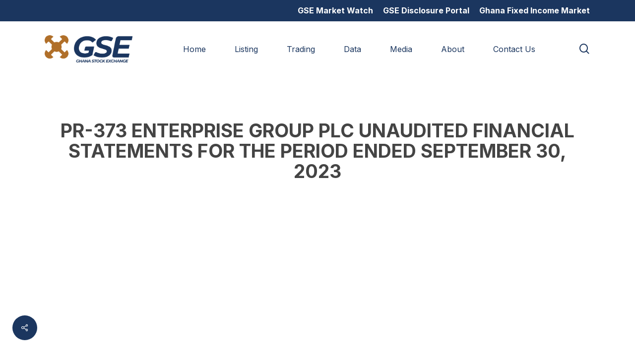

--- FILE ---
content_type: text/html; charset=UTF-8
request_url: https://gse.com.gh/pressrelease/pr-373-enterprise-group-plc-unaudited-financial-statements-for-the-period-ended-september-30-2023/
body_size: 16198
content:
<!doctype html>
<html dir="ltr" lang="en-US" prefix="og: https://ogp.me/ns#" class="no-js">
<head>
	<meta charset="UTF-8">
	<meta name="viewport" content="width=device-width, initial-scale=1, maximum-scale=1, user-scalable=0" /><title>PR-373 ENTERPRISE GROUP PLC UNAUDITED FINANCIAL STATEMENTS FOR THE PERIOD ENDED SEPTEMBER 30, 2023 - Ghana Stock Exchange</title>

		<!-- All in One SEO 4.9.3 - aioseo.com -->
	<meta name="description" content="https://gse.com.gh/wp-content/uploads/2023/10/PR-373-ENTERPRISE-GROUP-PLC-UNAUDITED-FINANCIAL-STATEMENTS-FOR-THE-PERIOD-ENDED-SEPTEMBER-30-2023-1.pdf https://gse.com.gh/wp-content/uploads/2023/10/PR-373-ENTERPRISE-GROUP-PLC-UNAUDITED-FINANCIAL-STATEMENTS-FOR-THE-PERIOD-ENDED-SEPTEMBER-30-2023-156.pdf https://gse.com.gh/wp-content/uploads/2023/10/PR-373-ENTERPRISE-GROUP-PLC-UNAUDITED-FINANCIAL-STATEMENTS-FOR-THE-PERIOD-ENDED-SEPTEMBER-30-2023-2.pdf https://gse.com.gh/wp-content/uploads/2023/10/PR-373-ENTERPRISE-GROUP-PLC-UNAUDITED-FINANCIAL-STATEMENTS-FOR-THE-PERIOD-ENDED-SEPTEMBER-30-2023-245.pdf" />
	<meta name="robots" content="max-image-preview:large" />
	<meta name="author" content="Gilbert Allotey"/>
	<link rel="canonical" href="https://gse.com.gh/pressrelease/pr-373-enterprise-group-plc-unaudited-financial-statements-for-the-period-ended-september-30-2023/" />
	<meta name="generator" content="All in One SEO (AIOSEO) 4.9.3" />
		<meta property="og:locale" content="en_US" />
		<meta property="og:site_name" content="Ghana Stock Exchange - Investment &amp; Capital" />
		<meta property="og:type" content="article" />
		<meta property="og:title" content="PR-373 ENTERPRISE GROUP PLC UNAUDITED FINANCIAL STATEMENTS FOR THE PERIOD ENDED SEPTEMBER 30, 2023 - Ghana Stock Exchange" />
		<meta property="og:description" content="https://gse.com.gh/wp-content/uploads/2023/10/PR-373-ENTERPRISE-GROUP-PLC-UNAUDITED-FINANCIAL-STATEMENTS-FOR-THE-PERIOD-ENDED-SEPTEMBER-30-2023-1.pdf https://gse.com.gh/wp-content/uploads/2023/10/PR-373-ENTERPRISE-GROUP-PLC-UNAUDITED-FINANCIAL-STATEMENTS-FOR-THE-PERIOD-ENDED-SEPTEMBER-30-2023-156.pdf https://gse.com.gh/wp-content/uploads/2023/10/PR-373-ENTERPRISE-GROUP-PLC-UNAUDITED-FINANCIAL-STATEMENTS-FOR-THE-PERIOD-ENDED-SEPTEMBER-30-2023-2.pdf https://gse.com.gh/wp-content/uploads/2023/10/PR-373-ENTERPRISE-GROUP-PLC-UNAUDITED-FINANCIAL-STATEMENTS-FOR-THE-PERIOD-ENDED-SEPTEMBER-30-2023-245.pdf" />
		<meta property="og:url" content="https://gse.com.gh/pressrelease/pr-373-enterprise-group-plc-unaudited-financial-statements-for-the-period-ended-september-30-2023/" />
		<meta property="article:published_time" content="2023-10-27T09:56:46+00:00" />
		<meta property="article:modified_time" content="2023-10-31T09:58:04+00:00" />
		<meta name="twitter:card" content="summary_large_image" />
		<meta name="twitter:title" content="PR-373 ENTERPRISE GROUP PLC UNAUDITED FINANCIAL STATEMENTS FOR THE PERIOD ENDED SEPTEMBER 30, 2023 - Ghana Stock Exchange" />
		<meta name="twitter:description" content="https://gse.com.gh/wp-content/uploads/2023/10/PR-373-ENTERPRISE-GROUP-PLC-UNAUDITED-FINANCIAL-STATEMENTS-FOR-THE-PERIOD-ENDED-SEPTEMBER-30-2023-1.pdf https://gse.com.gh/wp-content/uploads/2023/10/PR-373-ENTERPRISE-GROUP-PLC-UNAUDITED-FINANCIAL-STATEMENTS-FOR-THE-PERIOD-ENDED-SEPTEMBER-30-2023-156.pdf https://gse.com.gh/wp-content/uploads/2023/10/PR-373-ENTERPRISE-GROUP-PLC-UNAUDITED-FINANCIAL-STATEMENTS-FOR-THE-PERIOD-ENDED-SEPTEMBER-30-2023-2.pdf https://gse.com.gh/wp-content/uploads/2023/10/PR-373-ENTERPRISE-GROUP-PLC-UNAUDITED-FINANCIAL-STATEMENTS-FOR-THE-PERIOD-ENDED-SEPTEMBER-30-2023-245.pdf" />
		<script type="application/ld+json" class="aioseo-schema">
			{"@context":"https:\/\/schema.org","@graph":[{"@type":"BreadcrumbList","@id":"https:\/\/gse.com.gh\/pressrelease\/pr-373-enterprise-group-plc-unaudited-financial-statements-for-the-period-ended-september-30-2023\/#breadcrumblist","itemListElement":[{"@type":"ListItem","@id":"https:\/\/gse.com.gh#listItem","position":1,"name":"Home","item":"https:\/\/gse.com.gh","nextItem":{"@type":"ListItem","@id":"https:\/\/gse.com.gh\/category\/egl\/#listItem","name":"Enterprise Group PLC"}},{"@type":"ListItem","@id":"https:\/\/gse.com.gh\/category\/egl\/#listItem","position":2,"name":"Enterprise Group PLC","item":"https:\/\/gse.com.gh\/category\/egl\/","nextItem":{"@type":"ListItem","@id":"https:\/\/gse.com.gh\/pressrelease\/pr-373-enterprise-group-plc-unaudited-financial-statements-for-the-period-ended-september-30-2023\/#listItem","name":"PR-373 ENTERPRISE GROUP PLC UNAUDITED FINANCIAL STATEMENTS FOR THE PERIOD ENDED SEPTEMBER 30, 2023"},"previousItem":{"@type":"ListItem","@id":"https:\/\/gse.com.gh#listItem","name":"Home"}},{"@type":"ListItem","@id":"https:\/\/gse.com.gh\/pressrelease\/pr-373-enterprise-group-plc-unaudited-financial-statements-for-the-period-ended-september-30-2023\/#listItem","position":3,"name":"PR-373 ENTERPRISE GROUP PLC UNAUDITED FINANCIAL STATEMENTS FOR THE PERIOD ENDED SEPTEMBER 30, 2023","previousItem":{"@type":"ListItem","@id":"https:\/\/gse.com.gh\/category\/egl\/#listItem","name":"Enterprise Group PLC"}}]},{"@type":"Organization","@id":"https:\/\/gse.com.gh\/#organization","name":"gsedev.website","description":"Investment & Capital","url":"https:\/\/gse.com.gh\/"},{"@type":"Person","@id":"https:\/\/gse.com.gh\/author\/gallotey\/#author","url":"https:\/\/gse.com.gh\/author\/gallotey\/","name":"Gilbert Allotey","image":{"@type":"ImageObject","@id":"https:\/\/gse.com.gh\/pressrelease\/pr-373-enterprise-group-plc-unaudited-financial-statements-for-the-period-ended-september-30-2023\/#authorImage","url":"https:\/\/secure.gravatar.com\/avatar\/9cbf6c3e02769c392e53d93345a8ef2174f9c0546724551ba2b6c8a8b0ddce77?s=96&d=mm&r=g","width":96,"height":96,"caption":"Gilbert Allotey"}},{"@type":"WebPage","@id":"https:\/\/gse.com.gh\/pressrelease\/pr-373-enterprise-group-plc-unaudited-financial-statements-for-the-period-ended-september-30-2023\/#webpage","url":"https:\/\/gse.com.gh\/pressrelease\/pr-373-enterprise-group-plc-unaudited-financial-statements-for-the-period-ended-september-30-2023\/","name":"PR-373 ENTERPRISE GROUP PLC UNAUDITED FINANCIAL STATEMENTS FOR THE PERIOD ENDED SEPTEMBER 30, 2023 - Ghana Stock Exchange","description":"https:\/\/gse.com.gh\/wp-content\/uploads\/2023\/10\/PR-373-ENTERPRISE-GROUP-PLC-UNAUDITED-FINANCIAL-STATEMENTS-FOR-THE-PERIOD-ENDED-SEPTEMBER-30-2023-1.pdf https:\/\/gse.com.gh\/wp-content\/uploads\/2023\/10\/PR-373-ENTERPRISE-GROUP-PLC-UNAUDITED-FINANCIAL-STATEMENTS-FOR-THE-PERIOD-ENDED-SEPTEMBER-30-2023-156.pdf https:\/\/gse.com.gh\/wp-content\/uploads\/2023\/10\/PR-373-ENTERPRISE-GROUP-PLC-UNAUDITED-FINANCIAL-STATEMENTS-FOR-THE-PERIOD-ENDED-SEPTEMBER-30-2023-2.pdf https:\/\/gse.com.gh\/wp-content\/uploads\/2023\/10\/PR-373-ENTERPRISE-GROUP-PLC-UNAUDITED-FINANCIAL-STATEMENTS-FOR-THE-PERIOD-ENDED-SEPTEMBER-30-2023-245.pdf","inLanguage":"en-US","isPartOf":{"@id":"https:\/\/gse.com.gh\/#website"},"breadcrumb":{"@id":"https:\/\/gse.com.gh\/pressrelease\/pr-373-enterprise-group-plc-unaudited-financial-statements-for-the-period-ended-september-30-2023\/#breadcrumblist"},"author":{"@id":"https:\/\/gse.com.gh\/author\/gallotey\/#author"},"creator":{"@id":"https:\/\/gse.com.gh\/author\/gallotey\/#author"},"datePublished":"2023-10-27T09:56:46+00:00","dateModified":"2023-10-31T09:58:04+00:00"},{"@type":"WebSite","@id":"https:\/\/gse.com.gh\/#website","url":"https:\/\/gse.com.gh\/","name":"Ghana Stock Exchange","description":"Investment & Capital","inLanguage":"en-US","publisher":{"@id":"https:\/\/gse.com.gh\/#organization"}}]}
		</script>
		<!-- All in One SEO -->

<link rel='dns-prefetch' href='//www.googletagmanager.com' />
<link rel='dns-prefetch' href='//fonts.googleapis.com' />
<link rel="alternate" type="application/rss+xml" title="Ghana Stock Exchange &raquo; Feed" href="https://gse.com.gh/feed/" />
<link rel="alternate" type="application/rss+xml" title="Ghana Stock Exchange &raquo; Comments Feed" href="https://gse.com.gh/comments/feed/" />
<link rel="alternate" type="text/calendar" title="Ghana Stock Exchange &raquo; iCal Feed" href="https://gse.com.gh/events/?ical=1" />
<link rel="alternate" title="oEmbed (JSON)" type="application/json+oembed" href="https://gse.com.gh/wp-json/oembed/1.0/embed?url=https%3A%2F%2Fgse.com.gh%2Fpressrelease%2Fpr-373-enterprise-group-plc-unaudited-financial-statements-for-the-period-ended-september-30-2023%2F" />
<link rel="alternate" title="oEmbed (XML)" type="text/xml+oembed" href="https://gse.com.gh/wp-json/oembed/1.0/embed?url=https%3A%2F%2Fgse.com.gh%2Fpressrelease%2Fpr-373-enterprise-group-plc-unaudited-financial-statements-for-the-period-ended-september-30-2023%2F&#038;format=xml" />
<style id='wp-img-auto-sizes-contain-inline-css' type='text/css'>
img:is([sizes=auto i],[sizes^="auto," i]){contain-intrinsic-size:3000px 1500px}
/*# sourceURL=wp-img-auto-sizes-contain-inline-css */
</style>
<link rel='stylesheet' id='embed-pdf-viewer-css' href='https://gse.com.gh/wp-content/plugins/embed-pdf-viewer/css/embed-pdf-viewer.css?ver=2.4.6' type='text/css' media='screen' />
<style id='wp-emoji-styles-inline-css' type='text/css'>

	img.wp-smiley, img.emoji {
		display: inline !important;
		border: none !important;
		box-shadow: none !important;
		height: 1em !important;
		width: 1em !important;
		margin: 0 0.07em !important;
		vertical-align: -0.1em !important;
		background: none !important;
		padding: 0 !important;
	}
/*# sourceURL=wp-emoji-styles-inline-css */
</style>
<link rel='stylesheet' id='wp-block-library-css' href='https://gse.com.gh/wp-includes/css/dist/block-library/style.min.css?ver=6.9' type='text/css' media='all' />
<style id='global-styles-inline-css' type='text/css'>
:root{--wp--preset--aspect-ratio--square: 1;--wp--preset--aspect-ratio--4-3: 4/3;--wp--preset--aspect-ratio--3-4: 3/4;--wp--preset--aspect-ratio--3-2: 3/2;--wp--preset--aspect-ratio--2-3: 2/3;--wp--preset--aspect-ratio--16-9: 16/9;--wp--preset--aspect-ratio--9-16: 9/16;--wp--preset--color--black: #000000;--wp--preset--color--cyan-bluish-gray: #abb8c3;--wp--preset--color--white: #ffffff;--wp--preset--color--pale-pink: #f78da7;--wp--preset--color--vivid-red: #cf2e2e;--wp--preset--color--luminous-vivid-orange: #ff6900;--wp--preset--color--luminous-vivid-amber: #fcb900;--wp--preset--color--light-green-cyan: #7bdcb5;--wp--preset--color--vivid-green-cyan: #00d084;--wp--preset--color--pale-cyan-blue: #8ed1fc;--wp--preset--color--vivid-cyan-blue: #0693e3;--wp--preset--color--vivid-purple: #9b51e0;--wp--preset--gradient--vivid-cyan-blue-to-vivid-purple: linear-gradient(135deg,rgb(6,147,227) 0%,rgb(155,81,224) 100%);--wp--preset--gradient--light-green-cyan-to-vivid-green-cyan: linear-gradient(135deg,rgb(122,220,180) 0%,rgb(0,208,130) 100%);--wp--preset--gradient--luminous-vivid-amber-to-luminous-vivid-orange: linear-gradient(135deg,rgb(252,185,0) 0%,rgb(255,105,0) 100%);--wp--preset--gradient--luminous-vivid-orange-to-vivid-red: linear-gradient(135deg,rgb(255,105,0) 0%,rgb(207,46,46) 100%);--wp--preset--gradient--very-light-gray-to-cyan-bluish-gray: linear-gradient(135deg,rgb(238,238,238) 0%,rgb(169,184,195) 100%);--wp--preset--gradient--cool-to-warm-spectrum: linear-gradient(135deg,rgb(74,234,220) 0%,rgb(151,120,209) 20%,rgb(207,42,186) 40%,rgb(238,44,130) 60%,rgb(251,105,98) 80%,rgb(254,248,76) 100%);--wp--preset--gradient--blush-light-purple: linear-gradient(135deg,rgb(255,206,236) 0%,rgb(152,150,240) 100%);--wp--preset--gradient--blush-bordeaux: linear-gradient(135deg,rgb(254,205,165) 0%,rgb(254,45,45) 50%,rgb(107,0,62) 100%);--wp--preset--gradient--luminous-dusk: linear-gradient(135deg,rgb(255,203,112) 0%,rgb(199,81,192) 50%,rgb(65,88,208) 100%);--wp--preset--gradient--pale-ocean: linear-gradient(135deg,rgb(255,245,203) 0%,rgb(182,227,212) 50%,rgb(51,167,181) 100%);--wp--preset--gradient--electric-grass: linear-gradient(135deg,rgb(202,248,128) 0%,rgb(113,206,126) 100%);--wp--preset--gradient--midnight: linear-gradient(135deg,rgb(2,3,129) 0%,rgb(40,116,252) 100%);--wp--preset--font-size--small: 13px;--wp--preset--font-size--medium: 20px;--wp--preset--font-size--large: 36px;--wp--preset--font-size--x-large: 42px;--wp--preset--spacing--20: 0.44rem;--wp--preset--spacing--30: 0.67rem;--wp--preset--spacing--40: 1rem;--wp--preset--spacing--50: 1.5rem;--wp--preset--spacing--60: 2.25rem;--wp--preset--spacing--70: 3.38rem;--wp--preset--spacing--80: 5.06rem;--wp--preset--shadow--natural: 6px 6px 9px rgba(0, 0, 0, 0.2);--wp--preset--shadow--deep: 12px 12px 50px rgba(0, 0, 0, 0.4);--wp--preset--shadow--sharp: 6px 6px 0px rgba(0, 0, 0, 0.2);--wp--preset--shadow--outlined: 6px 6px 0px -3px rgb(255, 255, 255), 6px 6px rgb(0, 0, 0);--wp--preset--shadow--crisp: 6px 6px 0px rgb(0, 0, 0);}:where(.is-layout-flex){gap: 0.5em;}:where(.is-layout-grid){gap: 0.5em;}body .is-layout-flex{display: flex;}.is-layout-flex{flex-wrap: wrap;align-items: center;}.is-layout-flex > :is(*, div){margin: 0;}body .is-layout-grid{display: grid;}.is-layout-grid > :is(*, div){margin: 0;}:where(.wp-block-columns.is-layout-flex){gap: 2em;}:where(.wp-block-columns.is-layout-grid){gap: 2em;}:where(.wp-block-post-template.is-layout-flex){gap: 1.25em;}:where(.wp-block-post-template.is-layout-grid){gap: 1.25em;}.has-black-color{color: var(--wp--preset--color--black) !important;}.has-cyan-bluish-gray-color{color: var(--wp--preset--color--cyan-bluish-gray) !important;}.has-white-color{color: var(--wp--preset--color--white) !important;}.has-pale-pink-color{color: var(--wp--preset--color--pale-pink) !important;}.has-vivid-red-color{color: var(--wp--preset--color--vivid-red) !important;}.has-luminous-vivid-orange-color{color: var(--wp--preset--color--luminous-vivid-orange) !important;}.has-luminous-vivid-amber-color{color: var(--wp--preset--color--luminous-vivid-amber) !important;}.has-light-green-cyan-color{color: var(--wp--preset--color--light-green-cyan) !important;}.has-vivid-green-cyan-color{color: var(--wp--preset--color--vivid-green-cyan) !important;}.has-pale-cyan-blue-color{color: var(--wp--preset--color--pale-cyan-blue) !important;}.has-vivid-cyan-blue-color{color: var(--wp--preset--color--vivid-cyan-blue) !important;}.has-vivid-purple-color{color: var(--wp--preset--color--vivid-purple) !important;}.has-black-background-color{background-color: var(--wp--preset--color--black) !important;}.has-cyan-bluish-gray-background-color{background-color: var(--wp--preset--color--cyan-bluish-gray) !important;}.has-white-background-color{background-color: var(--wp--preset--color--white) !important;}.has-pale-pink-background-color{background-color: var(--wp--preset--color--pale-pink) !important;}.has-vivid-red-background-color{background-color: var(--wp--preset--color--vivid-red) !important;}.has-luminous-vivid-orange-background-color{background-color: var(--wp--preset--color--luminous-vivid-orange) !important;}.has-luminous-vivid-amber-background-color{background-color: var(--wp--preset--color--luminous-vivid-amber) !important;}.has-light-green-cyan-background-color{background-color: var(--wp--preset--color--light-green-cyan) !important;}.has-vivid-green-cyan-background-color{background-color: var(--wp--preset--color--vivid-green-cyan) !important;}.has-pale-cyan-blue-background-color{background-color: var(--wp--preset--color--pale-cyan-blue) !important;}.has-vivid-cyan-blue-background-color{background-color: var(--wp--preset--color--vivid-cyan-blue) !important;}.has-vivid-purple-background-color{background-color: var(--wp--preset--color--vivid-purple) !important;}.has-black-border-color{border-color: var(--wp--preset--color--black) !important;}.has-cyan-bluish-gray-border-color{border-color: var(--wp--preset--color--cyan-bluish-gray) !important;}.has-white-border-color{border-color: var(--wp--preset--color--white) !important;}.has-pale-pink-border-color{border-color: var(--wp--preset--color--pale-pink) !important;}.has-vivid-red-border-color{border-color: var(--wp--preset--color--vivid-red) !important;}.has-luminous-vivid-orange-border-color{border-color: var(--wp--preset--color--luminous-vivid-orange) !important;}.has-luminous-vivid-amber-border-color{border-color: var(--wp--preset--color--luminous-vivid-amber) !important;}.has-light-green-cyan-border-color{border-color: var(--wp--preset--color--light-green-cyan) !important;}.has-vivid-green-cyan-border-color{border-color: var(--wp--preset--color--vivid-green-cyan) !important;}.has-pale-cyan-blue-border-color{border-color: var(--wp--preset--color--pale-cyan-blue) !important;}.has-vivid-cyan-blue-border-color{border-color: var(--wp--preset--color--vivid-cyan-blue) !important;}.has-vivid-purple-border-color{border-color: var(--wp--preset--color--vivid-purple) !important;}.has-vivid-cyan-blue-to-vivid-purple-gradient-background{background: var(--wp--preset--gradient--vivid-cyan-blue-to-vivid-purple) !important;}.has-light-green-cyan-to-vivid-green-cyan-gradient-background{background: var(--wp--preset--gradient--light-green-cyan-to-vivid-green-cyan) !important;}.has-luminous-vivid-amber-to-luminous-vivid-orange-gradient-background{background: var(--wp--preset--gradient--luminous-vivid-amber-to-luminous-vivid-orange) !important;}.has-luminous-vivid-orange-to-vivid-red-gradient-background{background: var(--wp--preset--gradient--luminous-vivid-orange-to-vivid-red) !important;}.has-very-light-gray-to-cyan-bluish-gray-gradient-background{background: var(--wp--preset--gradient--very-light-gray-to-cyan-bluish-gray) !important;}.has-cool-to-warm-spectrum-gradient-background{background: var(--wp--preset--gradient--cool-to-warm-spectrum) !important;}.has-blush-light-purple-gradient-background{background: var(--wp--preset--gradient--blush-light-purple) !important;}.has-blush-bordeaux-gradient-background{background: var(--wp--preset--gradient--blush-bordeaux) !important;}.has-luminous-dusk-gradient-background{background: var(--wp--preset--gradient--luminous-dusk) !important;}.has-pale-ocean-gradient-background{background: var(--wp--preset--gradient--pale-ocean) !important;}.has-electric-grass-gradient-background{background: var(--wp--preset--gradient--electric-grass) !important;}.has-midnight-gradient-background{background: var(--wp--preset--gradient--midnight) !important;}.has-small-font-size{font-size: var(--wp--preset--font-size--small) !important;}.has-medium-font-size{font-size: var(--wp--preset--font-size--medium) !important;}.has-large-font-size{font-size: var(--wp--preset--font-size--large) !important;}.has-x-large-font-size{font-size: var(--wp--preset--font-size--x-large) !important;}
/*# sourceURL=global-styles-inline-css */
</style>

<style id='classic-theme-styles-inline-css' type='text/css'>
/*! This file is auto-generated */
.wp-block-button__link{color:#fff;background-color:#32373c;border-radius:9999px;box-shadow:none;text-decoration:none;padding:calc(.667em + 2px) calc(1.333em + 2px);font-size:1.125em}.wp-block-file__button{background:#32373c;color:#fff;text-decoration:none}
/*# sourceURL=/wp-includes/css/classic-themes.min.css */
</style>
<link rel='stylesheet' id='acf-frontend-display-css' href='https://gse.com.gh/wp-content/plugins/acf-frontend-display-by-catsplugins/public/css/acf-frontend-display-public.css?ver=1.0.0' type='text/css' media='all' />
<link rel='stylesheet' id='salient-social-css' href='https://gse.com.gh/wp-content/plugins/salient-social/css/style.css?ver=1.2.2' type='text/css' media='all' />
<style id='salient-social-inline-css' type='text/css'>

  .sharing-default-minimal .nectar-love.loved,
  body .nectar-social[data-color-override="override"].fixed > a:before, 
  body .nectar-social[data-color-override="override"].fixed .nectar-social-inner a,
  .sharing-default-minimal .nectar-social[data-color-override="override"] .nectar-social-inner a:hover,
  .nectar-social.vertical[data-color-override="override"] .nectar-social-inner a:hover {
    background-color: #1b365f;
  }
  .nectar-social.hover .nectar-love.loved,
  .nectar-social.hover > .nectar-love-button a:hover,
  .nectar-social[data-color-override="override"].hover > div a:hover,
  #single-below-header .nectar-social[data-color-override="override"].hover > div a:hover,
  .nectar-social[data-color-override="override"].hover .share-btn:hover,
  .sharing-default-minimal .nectar-social[data-color-override="override"] .nectar-social-inner a {
    border-color: #1b365f;
  }
  #single-below-header .nectar-social.hover .nectar-love.loved i,
  #single-below-header .nectar-social.hover[data-color-override="override"] a:hover,
  #single-below-header .nectar-social.hover[data-color-override="override"] a:hover i,
  #single-below-header .nectar-social.hover .nectar-love-button a:hover i,
  .nectar-love:hover i,
  .hover .nectar-love:hover .total_loves,
  .nectar-love.loved i,
  .nectar-social.hover .nectar-love.loved .total_loves,
  .nectar-social.hover .share-btn:hover, 
  .nectar-social[data-color-override="override"].hover .nectar-social-inner a:hover,
  .nectar-social[data-color-override="override"].hover > div:hover span,
  .sharing-default-minimal .nectar-social[data-color-override="override"] .nectar-social-inner a:not(:hover) i,
  .sharing-default-minimal .nectar-social[data-color-override="override"] .nectar-social-inner a:not(:hover) {
    color: #1b365f;
  }
/*# sourceURL=salient-social-inline-css */
</style>
<style id='wpgb-head-inline-css' type='text/css'>
.wp-grid-builder:not(.wpgb-template),.wpgb-facet{opacity:0.01}.wpgb-facet fieldset{margin:0;padding:0;border:none;outline:none;box-shadow:none}.wpgb-facet fieldset:last-child{margin-bottom:40px;}.wpgb-facet fieldset legend.wpgb-sr-only{height:1px;width:1px}
/*# sourceURL=wpgb-head-inline-css */
</style>
<link rel='stylesheet' id='font-awesome-css' href='https://gse.com.gh/wp-content/themes/salient/css/font-awesome-legacy.min.css?ver=4.7.1' type='text/css' media='all' />
<link rel='stylesheet' id='salient-grid-system-css' href='https://gse.com.gh/wp-content/themes/salient/css/build/grid-system.css?ver=15.0.1' type='text/css' media='all' />
<link rel='stylesheet' id='main-styles-css' href='https://gse.com.gh/wp-content/themes/salient/css/build/style.css?ver=15.0.1' type='text/css' media='all' />
<link rel='stylesheet' id='nectar-header-secondary-nav-css' href='https://gse.com.gh/wp-content/themes/salient/css/build/header/header-secondary-nav.css?ver=15.0.1' type='text/css' media='all' />
<link rel='stylesheet' id='nectar-single-styles-css' href='https://gse.com.gh/wp-content/themes/salient/css/build/single.css?ver=15.0.1' type='text/css' media='all' />
<link rel='stylesheet' id='nectar-element-recent-posts-css' href='https://gse.com.gh/wp-content/themes/salient/css/build/elements/element-recent-posts.css?ver=15.0.1' type='text/css' media='all' />
<link rel='stylesheet' id='nectar-basic-events-calendar-css' href='https://gse.com.gh/wp-content/themes/salient/css/build/third-party/events-calendar.css?ver=15.0.1' type='text/css' media='all' />
<link rel='stylesheet' id='nectar_default_font_open_sans-css' href='https://fonts.googleapis.com/css?family=Open+Sans%3A300%2C400%2C600%2C700&#038;subset=latin%2Clatin-ext' type='text/css' media='all' />
<link rel='stylesheet' id='responsive-css' href='https://gse.com.gh/wp-content/themes/salient/css/build/responsive.css?ver=15.0.1' type='text/css' media='all' />
<link rel='stylesheet' id='skin-material-css' href='https://gse.com.gh/wp-content/themes/salient/css/build/skin-material.css?ver=15.0.1' type='text/css' media='all' />
<link rel='stylesheet' id='salient-wp-menu-dynamic-css' href='https://gse.com.gh/wp-content/uploads/salient/menu-dynamic.css?ver=34234' type='text/css' media='all' />
<link rel='stylesheet' id='filebird-document-library-frontend-css' href='https://gse.com.gh/wp-content/plugins/filebird-document-library/blocks/dist/index.css?ver=6.5.2' type='text/css' media='all' />
<link rel='stylesheet' id='dynamic-css-css' href='https://gse.com.gh/wp-content/themes/salient/css/salient-dynamic-styles.css?ver=51482' type='text/css' media='all' />
<style id='dynamic-css-inline-css' type='text/css'>
@media only screen and (min-width:1000px){body #ajax-content-wrap.no-scroll{min-height:calc(100vh - 153px);height:calc(100vh - 153px)!important;}}@media only screen and (min-width:1000px){#page-header-wrap.fullscreen-header,#page-header-wrap.fullscreen-header #page-header-bg,html:not(.nectar-box-roll-loaded) .nectar-box-roll > #page-header-bg.fullscreen-header,.nectar_fullscreen_zoom_recent_projects,#nectar_fullscreen_rows:not(.afterLoaded) > div{height:calc(100vh - 152px);}.wpb_row.vc_row-o-full-height.top-level,.wpb_row.vc_row-o-full-height.top-level > .col.span_12{min-height:calc(100vh - 152px);}html:not(.nectar-box-roll-loaded) .nectar-box-roll > #page-header-bg.fullscreen-header{top:153px;}.nectar-slider-wrap[data-fullscreen="true"]:not(.loaded),.nectar-slider-wrap[data-fullscreen="true"]:not(.loaded) .swiper-container{height:calc(100vh - 151px)!important;}.admin-bar .nectar-slider-wrap[data-fullscreen="true"]:not(.loaded),.admin-bar .nectar-slider-wrap[data-fullscreen="true"]:not(.loaded) .swiper-container{height:calc(100vh - 151px - 32px)!important;}}@media only screen and (max-width:999px){.using-mobile-browser #nectar_fullscreen_rows:not(.afterLoaded):not([data-mobile-disable="on"]) > div{height:calc(100vh - 100px);}.using-mobile-browser .wpb_row.vc_row-o-full-height.top-level,.using-mobile-browser .wpb_row.vc_row-o-full-height.top-level > .col.span_12,[data-permanent-transparent="1"].using-mobile-browser .wpb_row.vc_row-o-full-height.top-level,[data-permanent-transparent="1"].using-mobile-browser .wpb_row.vc_row-o-full-height.top-level > .col.span_12{min-height:calc(100vh - 100px);}html:not(.nectar-box-roll-loaded) .nectar-box-roll > #page-header-bg.fullscreen-header,.nectar_fullscreen_zoom_recent_projects,.nectar-slider-wrap[data-fullscreen="true"]:not(.loaded),.nectar-slider-wrap[data-fullscreen="true"]:not(.loaded) .swiper-container,#nectar_fullscreen_rows:not(.afterLoaded):not([data-mobile-disable="on"]) > div{height:calc(100vh - 47px);}.wpb_row.vc_row-o-full-height.top-level,.wpb_row.vc_row-o-full-height.top-level > .col.span_12{min-height:calc(100vh - 47px);}body[data-transparent-header="false"] #ajax-content-wrap.no-scroll{min-height:calc(100vh - 47px);height:calc(100vh - 47px);}}.screen-reader-text,.nectar-skip-to-content:not(:focus){border:0;clip:rect(1px,1px,1px,1px);clip-path:inset(50%);height:1px;margin:-1px;overflow:hidden;padding:0;position:absolute!important;width:1px;word-wrap:normal!important;}.row .col img:not([srcset]){width:auto;}.row .col img.img-with-animation.nectar-lazy:not([srcset]){width:100%;}
ol li {
    list-style: decimal;
    list-style-position: outside;
    margin-bottom: 30px;
}

.comments-section { display:none !important; }


.wpdt-c.wdt-skin-light .wpDataTablesWrapper table.wpDataTable > thead > tr > th {
    color: #333333;
    border: 1px solid #cccccc;
    border-bottom-width: 2px;
    font-weight: 700;
    padding: 7px 10px;
    text-align: left;
    cursor: pointer;
    background: #ffffff none;
    font-size: 12px !important;
    line-height: 15px !important;
}


#nav_menu-3 {
    margin-left: -60px;
    font-size:14px;
}


#nav_menu-4 {
    margin-left: -70px;
    font-size:14px;
}


@media only screen and (max-width: 800px) {
    
    #nav_menu-3 {
    margin-left: 0px;
    font-size:14px;
}


#nav_menu-4 {
    margin-left: 0px;
    font-size:14px;
}



    
}



.nectar-social.fixed {
    position: fixed;
    right: auto;
    padding-right: 33px;
    bottom: 34px;
    height: 50px;
    width: 50px;
    line-height: 50px;
    z-index: 1000;
    margin-left:25px;
}

.wp-grid-builder .wpgb-card-7 .wpgb-block-2 .wpgb-block-term:hover, .wp-grid-builder .wpgb-card-7 .wpgb-block-3:hover {
    color: #02386e !important;
}

.wpgb-facet .wpgb-reset {
    background-color: #02386e !important;
}
/*# sourceURL=dynamic-css-inline-css */
</style>
<link rel='stylesheet' id='redux-google-fonts-salient_redux-css' href='https://fonts.googleapis.com/css?family=Inter%3A400%2C700%2C500%2C600&#038;ver=1768817251' type='text/css' media='all' />
<!--n2css--><!--n2js--><script type="text/javascript" src="https://gse.com.gh/wp-includes/js/jquery/jquery.min.js?ver=3.7.1" id="jquery-core-js"></script>
<script type="text/javascript" src="https://gse.com.gh/wp-includes/js/jquery/jquery-migrate.min.js?ver=3.4.1" id="jquery-migrate-js"></script>
<script type="text/javascript" src="https://gse.com.gh/wp-content/plugins/acf-frontend-display-by-catsplugins/public/js/acf-frontend-display-public.js?ver=1.0.0" id="acf-frontend-display-js"></script>
<script type="text/javascript" src="https://gse.com.gh/wp-content/plugins/stop-user-enumeration/frontend/js/frontend.js?ver=1.7.7" id="stop-user-enumeration-js" defer="defer" data-wp-strategy="defer"></script>

<!-- Google tag (gtag.js) snippet added by Site Kit -->
<!-- Google Analytics snippet added by Site Kit -->
<script type="text/javascript" src="https://www.googletagmanager.com/gtag/js?id=GT-TX27566" id="google_gtagjs-js" async></script>
<script type="text/javascript" id="google_gtagjs-js-after">
/* <![CDATA[ */
window.dataLayer = window.dataLayer || [];function gtag(){dataLayer.push(arguments);}
gtag("set","linker",{"domains":["gse.com.gh"]});
gtag("js", new Date());
gtag("set", "developer_id.dZTNiMT", true);
gtag("config", "GT-TX27566");
//# sourceURL=google_gtagjs-js-after
/* ]]> */
</script>
<link rel="https://api.w.org/" href="https://gse.com.gh/wp-json/" /><link rel="EditURI" type="application/rsd+xml" title="RSD" href="https://gse.com.gh/xmlrpc.php?rsd" />
<link rel='shortlink' href='https://gse.com.gh/?p=39436' />
<meta name="generator" content="Site Kit by Google 1.170.0" /><meta name="tec-api-version" content="v1"><meta name="tec-api-origin" content="https://gse.com.gh"><link rel="alternate" href="https://gse.com.gh/wp-json/tribe/events/v1/" /><noscript><style>.wp-grid-builder .wpgb-card.wpgb-card-hidden .wpgb-card-wrapper{opacity:1!important;visibility:visible!important;transform:none!important}.wpgb-facet {opacity:1!important;pointer-events:auto!important}.wpgb-facet *:not(.wpgb-pagination-facet){display:none}</style></noscript><script type="text/javascript"> var root = document.getElementsByTagName( "html" )[0]; root.setAttribute( "class", "js" ); </script><meta name="generator" content="Powered by WPBakery Page Builder - drag and drop page builder for WordPress."/>
<link rel="icon" href="https://gse.com.gh/wp-content/uploads/2022/12/cropped-white-gse-favicon-32x32.png" sizes="32x32" />
<link rel="icon" href="https://gse.com.gh/wp-content/uploads/2022/12/cropped-white-gse-favicon-192x192.png" sizes="192x192" />
<link rel="apple-touch-icon" href="https://gse.com.gh/wp-content/uploads/2022/12/cropped-white-gse-favicon-180x180.png" />
<meta name="msapplication-TileImage" content="https://gse.com.gh/wp-content/uploads/2022/12/cropped-white-gse-favicon-270x270.png" />
<noscript><style> .wpb_animate_when_almost_visible { opacity: 1; }</style></noscript><link data-pagespeed-no-defer data-nowprocket data-wpacu-skip nitro-exclude data-no-optimize data-noptimize data-no-optimize="1" rel='stylesheet' id='main-styles-non-critical-css' href='https://gse.com.gh/wp-content/themes/salient/css/build/style-non-critical.css?ver=15.0.1' type='text/css' media='all' />
<link data-pagespeed-no-defer data-nowprocket data-wpacu-skip nitro-exclude data-no-optimize data-noptimize data-no-optimize="1" rel='stylesheet' id='fancyBox-css' href='https://gse.com.gh/wp-content/themes/salient/css/build/plugins/jquery.fancybox.css?ver=3.3.1' type='text/css' media='all' />
<link data-pagespeed-no-defer data-nowprocket data-wpacu-skip nitro-exclude data-no-optimize data-noptimize data-no-optimize="1" rel='stylesheet' id='nectar-ocm-core-css' href='https://gse.com.gh/wp-content/themes/salient/css/build/off-canvas/core.css?ver=15.0.1' type='text/css' media='all' />
<link data-pagespeed-no-defer data-nowprocket data-wpacu-skip nitro-exclude data-no-optimize data-noptimize data-no-optimize="1" rel='stylesheet' id='nectar-ocm-slide-out-right-material-css' href='https://gse.com.gh/wp-content/themes/salient/css/build/off-canvas/slide-out-right-material.css?ver=15.0.1' type='text/css' media='all' />
</head><body class="wp-singular pressrelease-template-default single single-pressrelease postid-39436 single-format-standard wp-theme-salient tribe-no-js material wpb-js-composer js-comp-ver-6.9.0 vc_responsive" data-footer-reveal="false" data-footer-reveal-shadow="none" data-header-format="default" data-body-border="off" data-boxed-style="" data-header-breakpoint="1000" data-dropdown-style="minimal" data-cae="easeOutCubic" data-cad="750" data-megamenu-width="contained" data-aie="none" data-ls="fancybox" data-apte="standard" data-hhun="0" data-fancy-form-rcs="default" data-form-style="default" data-form-submit="regular" data-is="minimal" data-button-style="rounded_shadow" data-user-account-button="false" data-flex-cols="true" data-col-gap="default" data-header-inherit-rc="false" data-header-search="true" data-animated-anchors="true" data-ajax-transitions="false" data-full-width-header="false" data-slide-out-widget-area="true" data-slide-out-widget-area-style="slide-out-from-right" data-user-set-ocm="off" data-loading-animation="none" data-bg-header="false" data-responsive="1" data-ext-responsive="true" data-ext-padding="90" data-header-resize="1" data-header-color="custom" data-transparent-header="false" data-cart="false" data-remove-m-parallax="" data-remove-m-video-bgs="" data-m-animate="0" data-force-header-trans-color="light" data-smooth-scrolling="0" data-permanent-transparent="false" >
	
	<script type="text/javascript">
	 (function(window, document) {

		 if(navigator.userAgent.match(/(Android|iPod|iPhone|iPad|BlackBerry|IEMobile|Opera Mini)/)) {
			 document.body.className += " using-mobile-browser mobile ";
		 }

		 if( !("ontouchstart" in window) ) {

			 var body = document.querySelector("body");
			 var winW = window.innerWidth;
			 var bodyW = body.clientWidth;

			 if (winW > bodyW + 4) {
				 body.setAttribute("style", "--scroll-bar-w: " + (winW - bodyW - 4) + "px");
			 } else {
				 body.setAttribute("style", "--scroll-bar-w: 0px");
			 }
		 }

	 })(window, document);
   </script><a href="#ajax-content-wrap" class="nectar-skip-to-content">Skip to main content</a><div class="ocm-effect-wrap"><div class="ocm-effect-wrap-inner">	
	<div id="header-space"  data-header-mobile-fixed='1'></div> 
	
		<div id="header-outer" data-has-menu="true" data-has-buttons="yes" data-header-button_style="default" data-using-pr-menu="false" data-mobile-fixed="1" data-ptnm="false" data-lhe="animated_underline" data-user-set-bg="#ffffff" data-format="default" data-permanent-transparent="false" data-megamenu-rt="0" data-remove-fixed="0" data-header-resize="1" data-cart="false" data-transparency-option="0" data-box-shadow="large" data-shrink-num="6" data-using-secondary="1" data-using-logo="1" data-logo-height="55" data-m-logo-height="24" data-padding="28" data-full-width="false" data-condense="false" >
			
	<div id="header-secondary-outer" class="default" data-mobile="default" data-remove-fixed="0" data-lhe="animated_underline" data-secondary-text="false" data-full-width="false" data-mobile-fixed="1" data-permanent-transparent="false" >
		<div class="container">
			<nav>
									<ul class="sf-menu">
						<li id="menu-item-38425" class="menu-item menu-item-type-custom menu-item-object-custom button_solid_color_2 menu-item-38425"><a target="_blank" href="https://gsemarketwatch.com/"><span class="menu-title-text"><span style="font-size:16px; font-weight: 700;">GSE Market Watch</span></span></a></li>
<li id="menu-item-37513" class="menu-item menu-item-type-custom menu-item-object-custom nectar-regular-menu-item menu-item-37513"><a target="_blank" href="https://disclosure.gse.com.gh:8443/share/page"><span class="menu-title-text"><span style="font-size:16px; font-weight: 700;">GSE Disclosure Portal</span></span></a></li>
<li id="menu-item-37514" class="menu-item menu-item-type-custom menu-item-object-custom nectar-regular-menu-item menu-item-37514"><a target="_blank" href="http://gfim.com.gh/"><span class="menu-title-text"><span style="font-size:16px; font-weight: 700;">Ghana Fixed Income Market</span></span></a></li>
					</ul>
									
			</nav>
		</div>
	</div>
	

<div id="search-outer" class="nectar">
	<div id="search">
		<div class="container">
			 <div id="search-box">
				 <div class="inner-wrap">
					 <div class="col span_12">
						  <form role="search" action="https://gse.com.gh/" method="GET">
														 <input type="text" name="s"  value="" aria-label="Search" placeholder="Search" />
							 
						<span>Hit enter to search or ESC to close</span>
												</form>
					</div><!--/span_12-->
				</div><!--/inner-wrap-->
			 </div><!--/search-box-->
			 <div id="close"><a href="#"><span class="screen-reader-text">Close Search</span>
				<span class="close-wrap"> <span class="close-line close-line1"></span> <span class="close-line close-line2"></span> </span>				 </a></div>
		 </div><!--/container-->
	</div><!--/search-->
</div><!--/search-outer-->

<header id="top">
	<div class="container">
		<div class="row">
			<div class="col span_3">
								<a id="logo" href="https://gse.com.gh" data-supplied-ml-starting-dark="false" data-supplied-ml-starting="false" data-supplied-ml="false" >
					<img class="stnd skip-lazy" width="932" height="290" alt="Ghana Stock Exchange" src="https://gse.com.gh/wp-content/uploads/2022/10/FramePNG-Logo.png"  />				</a>
							</div><!--/span_3-->

			<div class="col span_9 col_last">
									<div class="nectar-mobile-only mobile-header"><div class="inner"></div></div>
									<a class="mobile-search" href="#searchbox"><span class="nectar-icon icon-salient-search" aria-hidden="true"></span><span class="screen-reader-text">search</span></a>
														<div class="slide-out-widget-area-toggle mobile-icon slide-out-from-right" data-custom-color="false" data-icon-animation="simple-transform">
						<div> <a href="#sidewidgetarea" aria-label="Navigation Menu" aria-expanded="false" class="closed">
							<span class="screen-reader-text">Menu</span><span aria-hidden="true"> <i class="lines-button x2"> <i class="lines"></i> </i> </span>
						</a></div>
					</div>
				
									<nav>
													<ul class="sf-menu">
								<li id="menu-item-132" class="menu-item menu-item-type-post_type menu-item-object-page menu-item-home nectar-regular-menu-item menu-item-132"><a href="https://gse.com.gh/"><span class="menu-title-text">Home</span></a></li>
<li id="menu-item-133" class="menu-item menu-item-type-custom menu-item-object-custom menu-item-has-children nectar-regular-menu-item megamenu nectar-megamenu-menu-item align-left width-50 menu-item-133"><a href="#"><span class="menu-title-text">Listing</span></a>
<ul class="sub-menu">
	<li id="menu-item-140" class="menu-item menu-item-type-custom menu-item-object-custom menu-item-has-children nectar-regular-menu-item megamenu-column-padding-default menu-item-140"><a href="#"><span class="menu-title-text nectar-inherit-h6">Interested in Listing</span><span class="sf-sub-indicator"><i class="fa fa-angle-right icon-in-menu" aria-hidden="true"></i></span></a>
	<ul class="sub-menu">
		<li id="menu-item-131" class="menu-item menu-item-type-post_type menu-item-object-page nectar-regular-menu-item menu-item-131"><a href="https://gse.com.gh/how-to-list/"><span class="menu-title-text">How To List</span></a></li>
		<li id="menu-item-130" class="menu-item menu-item-type-post_type menu-item-object-page nectar-regular-menu-item menu-item-130"><a href="https://gse.com.gh/listing-rules/"><span class="menu-title-text">Listing Rules</span></a></li>
		<li id="menu-item-16587" class="menu-item menu-item-type-post_type menu-item-object-page nectar-regular-menu-item menu-item-16587"><a href="https://gse.com.gh/listing-requirements/"><span class="menu-title-text">Listing Requirements</span></a></li>
	</ul>
</li>
	<li id="menu-item-141" class="menu-item menu-item-type-custom menu-item-object-custom menu-item-has-children nectar-regular-menu-item megamenu-column-padding-default menu-item-141"><a href="#"><span class="menu-title-text nectar-inherit-h6">Resources</span><span class="sf-sub-indicator"><i class="fa fa-angle-right icon-in-menu" aria-hidden="true"></i></span></a>
	<ul class="sub-menu">
		<li id="menu-item-16394" class="menu-item menu-item-type-post_type menu-item-object-page nectar-regular-menu-item menu-item-16394"><a href="https://gse.com.gh/listed-companies/"><span class="menu-title-text">Listed Companies</span></a></li>
		<li id="menu-item-16393" class="menu-item menu-item-type-post_type menu-item-object-page nectar-regular-menu-item menu-item-16393"><a href="https://gse.com.gh/profile-of-listed-companies/"><span class="menu-title-text">Profile of Listed Companies</span></a></li>
	</ul>
</li>
</ul>
</li>
<li id="menu-item-134" class="menu-item menu-item-type-custom menu-item-object-custom menu-item-has-children nectar-regular-menu-item megamenu nectar-megamenu-menu-item align-left width-50 menu-item-134"><a href="#"><span class="menu-title-text">Trading</span></a>
<ul class="sub-menu">
	<li id="menu-item-144" class="menu-item menu-item-type-custom menu-item-object-custom menu-item-has-children nectar-regular-menu-item megamenu-column-padding-default menu-item-144"><a href="#"><span class="menu-title-text nectar-inherit-h6">Resources</span><span class="sf-sub-indicator"><i class="fa fa-angle-right icon-in-menu" aria-hidden="true"></i></span></a>
	<ul class="sub-menu">
		<li id="menu-item-37501" class="menu-item menu-item-type-post_type menu-item-object-page nectar-regular-menu-item menu-item-37501"><a href="https://gse.com.gh/licensed-dealing-members/"><span class="menu-title-text">Licensed Dealing Members</span></a></li>
		<li id="menu-item-16395" class="menu-item menu-item-type-post_type menu-item-object-page nectar-regular-menu-item menu-item-16395"><a href="https://gse.com.gh/market-participants/"><span class="menu-title-text">Other Market Participants</span></a></li>
		<li id="menu-item-38068" class="menu-item menu-item-type-post_type menu-item-object-page nectar-regular-menu-item menu-item-38068"><a href="https://gse.com.gh/rules/"><span class="menu-title-text">Rules</span></a></li>
	</ul>
</li>
	<li id="menu-item-143" class="menu-item menu-item-type-custom menu-item-object-custom menu-item-has-children nectar-regular-menu-item megamenu-column-padding-default menu-item-143"><a href="#"><span class="menu-title-text nectar-inherit-h6">Products</span><span class="sf-sub-indicator"><i class="fa fa-angle-right icon-in-menu" aria-hidden="true"></i></span></a>
	<ul class="sub-menu">
		<li id="menu-item-128" class="menu-item menu-item-type-post_type menu-item-object-page nectar-regular-menu-item menu-item-128"><a href="https://gse.com.gh/equities/"><span class="menu-title-text">Equities</span></a></li>
		<li id="menu-item-127" class="menu-item menu-item-type-post_type menu-item-object-page nectar-regular-menu-item menu-item-127"><a href="https://gse.com.gh/bonds/"><span class="menu-title-text">Debt</span></a></li>
		<li id="menu-item-126" class="menu-item menu-item-type-post_type menu-item-object-page nectar-regular-menu-item menu-item-126"><a href="https://gse.com.gh/etf/"><span class="menu-title-text">ETFs</span></a></li>
		<li id="menu-item-40749" class="menu-item menu-item-type-post_type menu-item-object-page nectar-regular-menu-item menu-item-40749"><a href="https://gse.com.gh/gse-otc-market/"><span class="menu-title-text">GSE OTC Market</span></a></li>
		<li id="menu-item-40750" class="menu-item menu-item-type-post_type menu-item-object-page nectar-regular-menu-item menu-item-40750"><a href="https://gse.com.gh/cpmarket/"><span class="menu-title-text">Commercial Paper Market</span></a></li>
	</ul>
</li>
</ul>
</li>
<li id="menu-item-135" class="menu-item menu-item-type-custom menu-item-object-custom menu-item-has-children nectar-regular-menu-item menu-item-135"><a href="#"><span class="menu-title-text">Data</span></a>
<ul class="sub-menu">
	<li id="menu-item-235" class="menu-item menu-item-type-post_type menu-item-object-page nectar-regular-menu-item menu-item-235"><a href="https://gse.com.gh/trading-and-data/"><span class="menu-title-text">Trading &#038; Data</span></a></li>
	<li id="menu-item-236" class="menu-item menu-item-type-post_type menu-item-object-page nectar-regular-menu-item menu-item-236"><a href="https://gse.com.gh/market-reports/"><span class="menu-title-text">Market Report</span></a></li>
	<li id="menu-item-37842" class="menu-item menu-item-type-post_type menu-item-object-page nectar-regular-menu-item menu-item-37842"><a href="https://gse.com.gh/data-services/"><span class="menu-title-text">Data Services</span></a></li>
</ul>
</li>
<li id="menu-item-136" class="menu-item menu-item-type-custom menu-item-object-custom menu-item-has-children nectar-regular-menu-item menu-item-136"><a href="#"><span class="menu-title-text">Media</span></a>
<ul class="sub-menu">
	<li id="menu-item-44398" class="menu-item menu-item-type-post_type menu-item-object-page nectar-regular-menu-item menu-item-44398"><a href="https://gse.com.gh/press-release/"><span class="menu-title-text">Press Release</span></a></li>
	<li id="menu-item-16494" class="menu-item menu-item-type-post_type menu-item-object-page nectar-regular-menu-item menu-item-16494"><a href="https://gse.com.gh/financial-statements/"><span class="menu-title-text">Financial Statements</span></a></li>
	<li id="menu-item-16521" class="menu-item menu-item-type-post_type menu-item-object-page nectar-regular-menu-item menu-item-16521"><a href="https://gse.com.gh/news-announcements/"><span class="menu-title-text">News &#038; Announcements</span></a></li>
	<li id="menu-item-37610" class="menu-item menu-item-type-post_type menu-item-object-page nectar-regular-menu-item menu-item-37610"><a href="https://gse.com.gh/gse-articles/"><span class="menu-title-text">Articles</span></a></li>
	<li id="menu-item-37609" class="menu-item menu-item-type-post_type menu-item-object-page nectar-regular-menu-item menu-item-37609"><a href="https://gse.com.gh/gse-brochures/"><span class="menu-title-text">GSE Brochures</span></a></li>
	<li id="menu-item-40481" class="menu-item menu-item-type-post_type menu-item-object-page nectar-regular-menu-item menu-item-40481"><a href="https://gse.com.gh/gse-testimonial-video/"><span class="menu-title-text">GSE Testimonial Video</span></a></li>
</ul>
</li>
<li id="menu-item-137" class="menu-item menu-item-type-custom menu-item-object-custom menu-item-has-children nectar-regular-menu-item megamenu nectar-megamenu-menu-item align-left width-50 menu-item-137"><a href="#"><span class="menu-title-text">About</span></a>
<ul class="sub-menu">
	<li id="menu-item-37615" class="menu-item menu-item-type-custom menu-item-object-custom menu-item-has-children nectar-regular-menu-item menu-item-37615"><a href="#"><span class="menu-title-text">General</span><span class="sf-sub-indicator"><i class="fa fa-angle-right icon-in-menu" aria-hidden="true"></i></span></a>
	<ul class="sub-menu">
		<li id="menu-item-205" class="menu-item menu-item-type-post_type menu-item-object-page nectar-regular-menu-item menu-item-205"><a href="https://gse.com.gh/overview/"><span class="menu-title-text">Overview</span></a></li>
		<li id="menu-item-37611" class="menu-item menu-item-type-post_type menu-item-object-page nectar-regular-menu-item menu-item-37611"><a href="https://gse.com.gh/rules-regulations/"><span class="menu-title-text">Rules &#038; Regulations</span></a></li>
		<li id="menu-item-39835" class="menu-item menu-item-type-post_type menu-item-object-page nectar-regular-menu-item menu-item-39835"><a href="https://gse.com.gh/pcs-policy/"><span class="menu-title-text">Privacy, Continuity and Security Policy</span></a></li>
		<li id="menu-item-37613" class="menu-item menu-item-type-post_type menu-item-object-page nectar-regular-menu-item menu-item-37613"><a href="https://gse.com.gh/frequently-asked-questions/"><span class="menu-title-text">Frequently Asked Questions</span></a></li>
		<li id="menu-item-37512" class="menu-item menu-item-type-custom menu-item-object-custom nectar-regular-menu-item menu-item-37512"><a href="https://gse.com.gh/events/"><span class="menu-title-text">Events &#038; Holidays</span></a></li>
	</ul>
</li>
	<li id="menu-item-37614" class="menu-item menu-item-type-custom menu-item-object-custom menu-item-has-children nectar-regular-menu-item menu-item-37614"><a href="#"><span class="menu-title-text">Leadership</span><span class="sf-sub-indicator"><i class="fa fa-angle-right icon-in-menu" aria-hidden="true"></i></span></a>
	<ul class="sub-menu">
		<li id="menu-item-204" class="menu-item menu-item-type-post_type menu-item-object-page nectar-regular-menu-item menu-item-204"><a href="https://gse.com.gh/governing-council/"><span class="menu-title-text">Governing Council</span></a></li>
		<li id="menu-item-37612" class="menu-item menu-item-type-post_type menu-item-object-page nectar-regular-menu-item menu-item-37612"><a href="https://gse.com.gh/management/"><span class="menu-title-text">Management</span></a></li>
	</ul>
</li>
</ul>
</li>
<li id="menu-item-37957" class="menu-item menu-item-type-custom menu-item-object-custom menu-item-has-children nectar-regular-menu-item menu-item-37957"><a href="#"><span class="menu-title-text">Contact Us</span></a>
<ul class="sub-menu">
	<li id="menu-item-37958" class="menu-item menu-item-type-post_type menu-item-object-page nectar-regular-menu-item menu-item-37958"><a href="https://gse.com.gh/enquiries/"><span class="menu-title-text">Enquiries</span></a></li>
	<li id="menu-item-37677" class="menu-item menu-item-type-post_type menu-item-object-page nectar-regular-menu-item menu-item-37677"><a href="https://gse.com.gh/complaints/"><span class="menu-title-text">Complaints</span></a></li>
</ul>
</li>
							</ul>
													<ul class="buttons sf-menu" data-user-set-ocm="off">

								<li id="search-btn"><div><a href="#searchbox"><span class="icon-salient-search" aria-hidden="true"></span><span class="screen-reader-text">search</span></a></div> </li>
							</ul>
						
					</nav>

					
				</div><!--/span_9-->

				
			</div><!--/row-->
					</div><!--/container-->
	</header>		
	</div>
		<div id="ajax-content-wrap">


<div class="container-wrap no-sidebar" data-midnight="dark" data-remove-post-date="0" data-remove-post-author="1" data-remove-post-comment-number="1">
	<div class="container main-content">

		
	  <div class="row heading-title hentry" data-header-style="default_minimal">
		<div class="col span_12 section-title blog-title">
						  <h1 class="entry-title">PR-373 ENTERPRISE GROUP PLC UNAUDITED FINANCIAL STATEMENTS FOR THE PERIOD ENDED SEPTEMBER 30, 2023</h1>

					</div><!--/section-title-->
	  </div><!--/row-->

	
		<div class="row">

			
			<div class="post-area col  span_12 col_last" role="main">

			
<article id="post-39436" class="post-39436 pressrelease type-pressrelease status-publish format-standard category-egl">
  
  <div class="inner-wrap">

		<div class="post-content" data-hide-featured-media="0">
      
        <div class="content-inner"><div><iframe class="embed-pdf-viewer" src="https://docs.google.com/viewer?url=https%3A%2F%2Fgse.com.gh%2Fwp-content%2Fuploads%2F2023%2F10%2FPR-373-ENTERPRISE-GROUP-PLC-UNAUDITED-FINANCIAL-STATEMENTS-FOR-THE-PERIOD-ENDED-SEPTEMBER-30-2023-1.pdf&amp;embedded=true" frameborder="0" height="1000" width="100%" title="PR 373 ENTERPRISE GROUP PLC UNAUDITED FINANCIAL STATEMENTS FOR THE PERIOD ENDED SEPTEMBER 30, 2023 (1)"></iframe></p>
<p><a href="https://gse.com.gh/wp-content/uploads/2023/10/PR-373-ENTERPRISE-GROUP-PLC-UNAUDITED-FINANCIAL-STATEMENTS-FOR-THE-PERIOD-ENDED-SEPTEMBER-30-2023-1.pdf" title="PR 373 ENTERPRISE GROUP PLC UNAUDITED FINANCIAL STATEMENTS FOR THE PERIOD ENDED SEPTEMBER 30, 2023 (1)">PR 373 ENTERPRISE GROUP PLC UNAUDITED FINANCIAL STATEMENTS FOR THE PERIOD ENDED SEPTEMBER 30, 2023 (1)</a></p>
</div>
<div><iframe class="embed-pdf-viewer" src="https://docs.google.com/viewer?url=https%3A%2F%2Fgse.com.gh%2Fwp-content%2Fuploads%2F2023%2F10%2FPR-373-ENTERPRISE-GROUP-PLC-UNAUDITED-FINANCIAL-STATEMENTS-FOR-THE-PERIOD-ENDED-SEPTEMBER-30-2023-156.pdf&amp;embedded=true" frameborder="0" height="1000" width="100%" title="PR 373 ENTERPRISE GROUP PLC UNAUDITED FINANCIAL STATEMENTS FOR THE PERIOD ENDED SEPTEMBER 30, 2023 (1)[56]"></iframe></p>
<p><a href="https://gse.com.gh/wp-content/uploads/2023/10/PR-373-ENTERPRISE-GROUP-PLC-UNAUDITED-FINANCIAL-STATEMENTS-FOR-THE-PERIOD-ENDED-SEPTEMBER-30-2023-156.pdf" title="PR 373 ENTERPRISE GROUP PLC UNAUDITED FINANCIAL STATEMENTS FOR THE PERIOD ENDED SEPTEMBER 30, 2023 (1)[56]">PR 373 ENTERPRISE GROUP PLC UNAUDITED FINANCIAL STATEMENTS FOR THE PERIOD ENDED SEPTEMBER 30, 2023 (1)[56]</a></p>
</div>
<div><iframe class="embed-pdf-viewer" src="https://docs.google.com/viewer?url=https%3A%2F%2Fgse.com.gh%2Fwp-content%2Fuploads%2F2023%2F10%2FPR-373-ENTERPRISE-GROUP-PLC-UNAUDITED-FINANCIAL-STATEMENTS-FOR-THE-PERIOD-ENDED-SEPTEMBER-30-2023-2.pdf&amp;embedded=true" frameborder="0" height="1000" width="100%" title="PR 373 ENTERPRISE GROUP PLC UNAUDITED FINANCIAL STATEMENTS FOR THE PERIOD ENDED SEPTEMBER 30, 2023 (2)"></iframe></p>
<p><a href="https://gse.com.gh/wp-content/uploads/2023/10/PR-373-ENTERPRISE-GROUP-PLC-UNAUDITED-FINANCIAL-STATEMENTS-FOR-THE-PERIOD-ENDED-SEPTEMBER-30-2023-2.pdf" title="PR 373 ENTERPRISE GROUP PLC UNAUDITED FINANCIAL STATEMENTS FOR THE PERIOD ENDED SEPTEMBER 30, 2023 (2)">PR 373 ENTERPRISE GROUP PLC UNAUDITED FINANCIAL STATEMENTS FOR THE PERIOD ENDED SEPTEMBER 30, 2023 (2)</a></p>
</div>
<div><iframe loading="lazy" class="embed-pdf-viewer" src="https://docs.google.com/viewer?url=https%3A%2F%2Fgse.com.gh%2Fwp-content%2Fuploads%2F2023%2F10%2FPR-373-ENTERPRISE-GROUP-PLC-UNAUDITED-FINANCIAL-STATEMENTS-FOR-THE-PERIOD-ENDED-SEPTEMBER-30-2023-245.pdf&amp;embedded=true" frameborder="0" height="1000" width="100%" title="PR 373 ENTERPRISE GROUP PLC UNAUDITED FINANCIAL STATEMENTS FOR THE PERIOD ENDED SEPTEMBER 30, 2023 (2)[45]"></iframe></p>
<p><a href="https://gse.com.gh/wp-content/uploads/2023/10/PR-373-ENTERPRISE-GROUP-PLC-UNAUDITED-FINANCIAL-STATEMENTS-FOR-THE-PERIOD-ENDED-SEPTEMBER-30-2023-245.pdf" title="PR 373 ENTERPRISE GROUP PLC UNAUDITED FINANCIAL STATEMENTS FOR THE PERIOD ENDED SEPTEMBER 30, 2023 (2)[45]">PR 373 ENTERPRISE GROUP PLC UNAUDITED FINANCIAL STATEMENTS FOR THE PERIOD ENDED SEPTEMBER 30, 2023 (2)[45]</a></p>
</div>
</div>        
      </div><!--/post-content-->
      
    </div><!--/inner-wrap-->
    
</article>
		</div><!--/post-area-->

			
		</div><!--/row-->

		<div class="row">

			
			<div class="comments-section" data-author-bio="false">
				
<div class="comment-wrap " data-midnight="dark" data-comments-open="false">


			<!-- If comments are closed. -->
		<!--<p class="nocomments">Comments are closed.</p>-->

	


</div>			</div>

		</div><!--/row-->

	</div><!--/container main-content-->
	</div><!--/container-wrap-->

<div class="nectar-social fixed" data-position="" data-rm-love="0" data-color-override="override"><a href="#"><i class="icon-default-style steadysets-icon-share"></i></a><div class="nectar-social-inner"><a class='facebook-share nectar-sharing' href='#' title='Share this'> <i class='fa fa-facebook'></i> <span class='social-text'>Share</span> </a><a class='twitter-share nectar-sharing' href='#' title='Tweet this'> <i class='fa fa-twitter'></i> <span class='social-text'>Tweet</span> </a><a class='linkedin-share nectar-sharing' href='#' title='Share this'> <i class='fa fa-linkedin'></i> <span class='social-text'>Share</span> </a><a class='pinterest-share nectar-sharing' href='#' title='Pin this'> <i class='fa fa-pinterest'></i> <span class='social-text'>Pin</span> </a></div></div>
<div id="footer-outer" data-midnight="light" data-cols="4" data-custom-color="true" data-disable-copyright="false" data-matching-section-color="false" data-copyright-line="true" data-using-bg-img="false" data-bg-img-overlay="0.8" data-full-width="false" data-using-widget-area="true" data-link-hover="default">
	
		
	<div id="footer-widgets" data-has-widgets="true" data-cols="4">
		
		<div class="container">
			
						
			<div class="row">
				
								
				<div class="col span_3">
					<div id="nav_menu-2" class="widget widget_nav_menu"><h4>Company</h4><div class="menu-company-container"><ul id="menu-company" class="menu"><li id="menu-item-16383" class="menu-item menu-item-type-post_type menu-item-object-page menu-item-16383"><a href="https://gse.com.gh/overview/">Overview</a></li>
<li id="menu-item-16384" class="menu-item menu-item-type-post_type menu-item-object-page menu-item-16384"><a href="https://gse.com.gh/governing-council/">Governing Council</a></li>
<li id="menu-item-37511" class="menu-item menu-item-type-custom menu-item-object-custom menu-item-37511"><a href="https://gse.com.gh/events/">Events &#038; Holidays</a></li>
<li id="menu-item-16386" class="menu-item menu-item-type-post_type menu-item-object-page menu-item-16386"><a href="https://gse.com.gh/enquiries/">Enquiries</a></li>
</ul></div></div>					</div>
					
											
						<div class="col span_3">
							<div id="nav_menu-3" class="widget widget_nav_menu"><h4>Quick Links</h4><div class="menu-quick-links-container"><ul id="menu-quick-links" class="menu"><li id="menu-item-16387" class="menu-item menu-item-type-post_type menu-item-object-page menu-item-16387"><a href="https://gse.com.gh/listed-companies/">Listed Companies</a></li>
<li id="menu-item-16388" class="menu-item menu-item-type-post_type menu-item-object-page menu-item-16388"><a href="https://gse.com.gh/how-to-list/">How To List</a></li>
<li id="menu-item-16389" class="menu-item menu-item-type-post_type menu-item-object-page menu-item-16389"><a href="https://gse.com.gh/market-reports/">Market Report</a></li>
<li id="menu-item-16390" class="menu-item menu-item-type-post_type menu-item-object-page menu-item-16390"><a href="https://gse.com.gh/market-participants/">Other Market Participants</a></li>
</ul></div></div>								
							</div>
							
												
						
													<div class="col span_3">
								<div id="nav_menu-4" class="widget widget_nav_menu"><h4>External Links</h4><div class="menu-external-links-container"><ul id="menu-external-links" class="menu"><li id="menu-item-37570" class="menu-item menu-item-type-custom menu-item-object-custom menu-item-37570"><a target="_blank" href="https://sec.gov.gh/">Securities &#038; Exchange Commission</a></li>
<li id="menu-item-37571" class="menu-item menu-item-type-custom menu-item-object-custom menu-item-37571"><a target="_blank" href="https://www.csd.com.gh/">Central Securities Depository</a></li>
<li id="menu-item-37572" class="menu-item menu-item-type-custom menu-item-object-custom menu-item-37572"><a target="_blank" href="https://gsiaonline.org/">Ghana Securities Industry Association</a></li>
<li id="menu-item-37573" class="menu-item menu-item-type-custom menu-item-object-custom menu-item-37573"><a target="_blank" href="http://www.gisinstitute.org/">Ghana Investment and Securities Institute</a></li>
<li id="menu-item-37574" class="menu-item menu-item-type-custom menu-item-object-custom menu-item-37574"><a target="_blank" href="https://gipc.gov.gh/">Ghana Investment Promotion Centre</a></li>
</ul></div></div>									
								</div>
														
															<div class="col span_3">
									<div id="text-3" class="widget widget_text"><h4>Reach out to us</h4>			<div class="textwidget"><p><a style="font-size: 14px;" href="tel:233302669908">(+233) 55-009-5987</a></p>
<p><a style="font-size: 14px;" href="tel:233302669908">(+233) 302-669-908</a><br />
<a style="font-size: 14px;" href="tel:233302669914">(+233) 302-669-914</a><br />
<a style="font-size: 14px;" href="tel:233302669935">(+233) 302-669-935</a><br />
<a style="font-size: 14px;" href="tel:233302664715">(+233) 302-664-715</a></p>
<p><a style="font-size: 14px;" href="/cdn-cgi/l/email-protection#3851565e57785f4b5d165b5755165f50"><span class="__cf_email__" data-cfemail="a8c1c6cec7e8cfdbcd86cbc7c586cfc0">[email&#160;protected]</span></a></p>
<p style="font-size: 14px;">Ghana Stock Exchange<br />
5th &amp; 6th Floors, Cedi House, Liberia Road<br />
P.O.Box GP 1849, Accra</p>
</div>
		</div>										
									</div>
																
							</div>
													</div><!--/container-->
					</div><!--/footer-widgets-->
					
					
  <div class="row" id="copyright" data-layout="default">
	
	<div class="container">
	   
				<div class="col span_5">
		   
			<p>© Copyright 2026 Ghana Stock Exchange. All Rights Reserved</p>
		</div><!--/span_5-->
			   
	  <div class="col span_7 col_last">
      <ul class="social">
        <li><a target="_blank" rel="noopener" href="https://twitter.com/gstockexchange"><span class="screen-reader-text">twitter</span><i class="fa fa-twitter" aria-hidden="true"></i></a></li><li><a target="_blank" rel="noopener" href="https://www.facebook.com/ghanastockexchange"><span class="screen-reader-text">facebook</span><i class="fa fa-facebook" aria-hidden="true"></i></a></li><li><a target="_blank" rel="noopener" href="https://www.youtube.com/channel/UCExI8dtafudGP8psy7vfC3Q"><span class="screen-reader-text">youtube</span><i class="fa fa-youtube-play" aria-hidden="true"></i></a></li>      </ul>
	  </div><!--/span_7-->
    
	  	
	</div><!--/container-->
  </div><!--/row-->
		
</div><!--/footer-outer-->


	<div id="slide-out-widget-area-bg" class="slide-out-from-right dark">
				</div>

		<div id="slide-out-widget-area" class="slide-out-from-right" data-dropdown-func="separate-dropdown-parent-link" data-back-txt="Back">

			<div class="inner-wrap">
			<div class="inner" data-prepend-menu-mobile="false">

				<a class="slide_out_area_close" href="#"><span class="screen-reader-text">Close Menu</span>
					<span class="close-wrap"> <span class="close-line close-line1"></span> <span class="close-line close-line2"></span> </span>				</a>


									<div class="off-canvas-menu-container mobile-only" role="navigation">

						
						<ul class="menu">
							<li class="menu-item menu-item-type-post_type menu-item-object-page menu-item-home menu-item-132"><a href="https://gse.com.gh/">Home</a></li>
<li class="menu-item menu-item-type-custom menu-item-object-custom menu-item-has-children menu-item-133"><a href="#">Listing</a>
<ul class="sub-menu">
	<li class="menu-item menu-item-type-custom menu-item-object-custom menu-item-has-children menu-item-140"><a href="#">Interested in Listing</a>
	<ul class="sub-menu">
		<li class="menu-item menu-item-type-post_type menu-item-object-page menu-item-131"><a href="https://gse.com.gh/how-to-list/">How To List</a></li>
		<li class="menu-item menu-item-type-post_type menu-item-object-page menu-item-130"><a href="https://gse.com.gh/listing-rules/">Listing Rules</a></li>
		<li class="menu-item menu-item-type-post_type menu-item-object-page menu-item-16587"><a href="https://gse.com.gh/listing-requirements/">Listing Requirements</a></li>
	</ul>
</li>
	<li class="menu-item menu-item-type-custom menu-item-object-custom menu-item-has-children menu-item-141"><a href="#">Resources</a>
	<ul class="sub-menu">
		<li class="menu-item menu-item-type-post_type menu-item-object-page menu-item-16394"><a href="https://gse.com.gh/listed-companies/">Listed Companies</a></li>
		<li class="menu-item menu-item-type-post_type menu-item-object-page menu-item-16393"><a href="https://gse.com.gh/profile-of-listed-companies/">Profile of Listed Companies</a></li>
	</ul>
</li>
</ul>
</li>
<li class="menu-item menu-item-type-custom menu-item-object-custom menu-item-has-children menu-item-134"><a href="#">Trading</a>
<ul class="sub-menu">
	<li class="menu-item menu-item-type-custom menu-item-object-custom menu-item-has-children menu-item-144"><a href="#">Resources</a>
	<ul class="sub-menu">
		<li class="menu-item menu-item-type-post_type menu-item-object-page menu-item-37501"><a href="https://gse.com.gh/licensed-dealing-members/">Licensed Dealing Members</a></li>
		<li class="menu-item menu-item-type-post_type menu-item-object-page menu-item-16395"><a href="https://gse.com.gh/market-participants/">Other Market Participants</a></li>
		<li class="menu-item menu-item-type-post_type menu-item-object-page menu-item-38068"><a href="https://gse.com.gh/rules/">Rules</a></li>
	</ul>
</li>
	<li class="menu-item menu-item-type-custom menu-item-object-custom menu-item-has-children menu-item-143"><a href="#">Products</a>
	<ul class="sub-menu">
		<li class="menu-item menu-item-type-post_type menu-item-object-page menu-item-128"><a href="https://gse.com.gh/equities/">Equities</a></li>
		<li class="menu-item menu-item-type-post_type menu-item-object-page menu-item-127"><a href="https://gse.com.gh/bonds/">Debt</a></li>
		<li class="menu-item menu-item-type-post_type menu-item-object-page menu-item-126"><a href="https://gse.com.gh/etf/">ETFs</a></li>
		<li class="menu-item menu-item-type-post_type menu-item-object-page menu-item-40749"><a href="https://gse.com.gh/gse-otc-market/">GSE OTC Market</a></li>
		<li class="menu-item menu-item-type-post_type menu-item-object-page menu-item-40750"><a href="https://gse.com.gh/cpmarket/">Commercial Paper Market</a></li>
	</ul>
</li>
</ul>
</li>
<li class="menu-item menu-item-type-custom menu-item-object-custom menu-item-has-children menu-item-135"><a href="#">Data</a>
<ul class="sub-menu">
	<li class="menu-item menu-item-type-post_type menu-item-object-page menu-item-235"><a href="https://gse.com.gh/trading-and-data/">Trading &#038; Data</a></li>
	<li class="menu-item menu-item-type-post_type menu-item-object-page menu-item-236"><a href="https://gse.com.gh/market-reports/">Market Report</a></li>
	<li class="menu-item menu-item-type-post_type menu-item-object-page menu-item-37842"><a href="https://gse.com.gh/data-services/">Data Services</a></li>
</ul>
</li>
<li class="menu-item menu-item-type-custom menu-item-object-custom menu-item-has-children menu-item-136"><a href="#">Media</a>
<ul class="sub-menu">
	<li class="menu-item menu-item-type-post_type menu-item-object-page menu-item-44398"><a href="https://gse.com.gh/press-release/">Press Release</a></li>
	<li class="menu-item menu-item-type-post_type menu-item-object-page menu-item-16494"><a href="https://gse.com.gh/financial-statements/">Financial Statements</a></li>
	<li class="menu-item menu-item-type-post_type menu-item-object-page menu-item-16521"><a href="https://gse.com.gh/news-announcements/">News &#038; Announcements</a></li>
	<li class="menu-item menu-item-type-post_type menu-item-object-page menu-item-37610"><a href="https://gse.com.gh/gse-articles/">Articles</a></li>
	<li class="menu-item menu-item-type-post_type menu-item-object-page menu-item-37609"><a href="https://gse.com.gh/gse-brochures/">GSE Brochures</a></li>
	<li class="menu-item menu-item-type-post_type menu-item-object-page menu-item-40481"><a href="https://gse.com.gh/gse-testimonial-video/">GSE Testimonial Video</a></li>
</ul>
</li>
<li class="menu-item menu-item-type-custom menu-item-object-custom menu-item-has-children menu-item-137"><a href="#">About</a>
<ul class="sub-menu">
	<li class="menu-item menu-item-type-custom menu-item-object-custom menu-item-has-children menu-item-37615"><a href="#">General</a>
	<ul class="sub-menu">
		<li class="menu-item menu-item-type-post_type menu-item-object-page menu-item-205"><a href="https://gse.com.gh/overview/">Overview</a></li>
		<li class="menu-item menu-item-type-post_type menu-item-object-page menu-item-37611"><a href="https://gse.com.gh/rules-regulations/">Rules &#038; Regulations</a></li>
		<li class="menu-item menu-item-type-post_type menu-item-object-page menu-item-39835"><a href="https://gse.com.gh/pcs-policy/">Privacy, Continuity and Security Policy</a></li>
		<li class="menu-item menu-item-type-post_type menu-item-object-page menu-item-37613"><a href="https://gse.com.gh/frequently-asked-questions/">Frequently Asked Questions</a></li>
		<li class="menu-item menu-item-type-custom menu-item-object-custom menu-item-37512"><a href="https://gse.com.gh/events/">Events &#038; Holidays</a></li>
	</ul>
</li>
	<li class="menu-item menu-item-type-custom menu-item-object-custom menu-item-has-children menu-item-37614"><a href="#">Leadership</a>
	<ul class="sub-menu">
		<li class="menu-item menu-item-type-post_type menu-item-object-page menu-item-204"><a href="https://gse.com.gh/governing-council/">Governing Council</a></li>
		<li class="menu-item menu-item-type-post_type menu-item-object-page menu-item-37612"><a href="https://gse.com.gh/management/">Management</a></li>
	</ul>
</li>
</ul>
</li>
<li class="menu-item menu-item-type-custom menu-item-object-custom menu-item-has-children menu-item-37957"><a href="#">Contact Us</a>
<ul class="sub-menu">
	<li class="menu-item menu-item-type-post_type menu-item-object-page menu-item-37958"><a href="https://gse.com.gh/enquiries/">Enquiries</a></li>
	<li class="menu-item menu-item-type-post_type menu-item-object-page menu-item-37677"><a href="https://gse.com.gh/complaints/">Complaints</a></li>
</ul>
</li>

						</ul>

						<ul class="menu secondary-header-items">
							<li class="menu-item menu-item-type-custom menu-item-object-custom button_solid_color_2 menu-item-38425"><a target="_blank" href="https://gsemarketwatch.com/"><span class="menu-title-text"><span style="font-size:16px; font-weight: 700;">GSE Market Watch</span></span></a></li>
<li class="menu-item menu-item-type-custom menu-item-object-custom nectar-regular-menu-item menu-item-37513"><a target="_blank" href="https://disclosure.gse.com.gh:8443/share/page"><span class="menu-title-text"><span style="font-size:16px; font-weight: 700;">GSE Disclosure Portal</span></span></a></li>
<li class="menu-item menu-item-type-custom menu-item-object-custom nectar-regular-menu-item menu-item-37514"><a target="_blank" href="http://gfim.com.gh/"><span class="menu-title-text"><span style="font-size:16px; font-weight: 700;">Ghana Fixed Income Market</span></span></a></li>
						</ul>
					</div>
					
				</div>

				<div class="bottom-meta-wrap"></div><!--/bottom-meta-wrap--></div> <!--/inner-wrap-->
				</div>
		
</div> <!--/ajax-content-wrap-->

	<a id="to-top" href="#" class="
		"><i class="fa fa-angle-up"></i></a>
	</div></div><!--/ocm-effect-wrap--><script data-cfasync="false" src="/cdn-cgi/scripts/5c5dd728/cloudflare-static/email-decode.min.js"></script><script type="speculationrules">
{"prefetch":[{"source":"document","where":{"and":[{"href_matches":"/*"},{"not":{"href_matches":["/wp-*.php","/wp-admin/*","/wp-content/uploads/*","/wp-content/*","/wp-content/plugins/*","/wp-content/themes/salient/*","/*\\?(.+)"]}},{"not":{"selector_matches":"a[rel~=\"nofollow\"]"}},{"not":{"selector_matches":".no-prefetch, .no-prefetch a"}}]},"eagerness":"conservative"}]}
</script>
		<script>
		( function ( body ) {
			'use strict';
			body.className = body.className.replace( /\btribe-no-js\b/, 'tribe-js' );
		} )( document.body );
		</script>
		<script> /* <![CDATA[ */var tribe_l10n_datatables = {"aria":{"sort_ascending":": activate to sort column ascending","sort_descending":": activate to sort column descending"},"length_menu":"Show _MENU_ entries","empty_table":"No data available in table","info":"Showing _START_ to _END_ of _TOTAL_ entries","info_empty":"Showing 0 to 0 of 0 entries","info_filtered":"(filtered from _MAX_ total entries)","zero_records":"No matching records found","search":"Search:","all_selected_text":"All items on this page were selected. ","select_all_link":"Select all pages","clear_selection":"Clear Selection.","pagination":{"all":"All","next":"Next","previous":"Previous"},"select":{"rows":{"0":"","_":": Selected %d rows","1":": Selected 1 row"}},"datepicker":{"dayNames":["Sunday","Monday","Tuesday","Wednesday","Thursday","Friday","Saturday"],"dayNamesShort":["Sun","Mon","Tue","Wed","Thu","Fri","Sat"],"dayNamesMin":["S","M","T","W","T","F","S"],"monthNames":["January","February","March","April","May","June","July","August","September","October","November","December"],"monthNamesShort":["January","February","March","April","May","June","July","August","September","October","November","December"],"monthNamesMin":["Jan","Feb","Mar","Apr","May","Jun","Jul","Aug","Sep","Oct","Nov","Dec"],"nextText":"Next","prevText":"Prev","currentText":"Today","closeText":"Done","today":"Today","clear":"Clear"}};/* ]]> */ </script><script type="text/javascript" src="https://gse.com.gh/wp-content/plugins/the-events-calendar/common/build/js/user-agent.js?ver=da75d0bdea6dde3898df" id="tec-user-agent-js"></script>
<script type="text/javascript" id="salient-social-js-extra">
/* <![CDATA[ */
var nectarLove = {"ajaxurl":"https://gse.com.gh/wp-admin/admin-ajax.php","postID":"39436","rooturl":"https://gse.com.gh","loveNonce":"15fba9c4db"};
//# sourceURL=salient-social-js-extra
/* ]]> */
</script>
<script type="text/javascript" src="https://gse.com.gh/wp-content/plugins/salient-social/js/salient-social.js?ver=1.2.2" id="salient-social-js"></script>
<script type="text/javascript" src="https://gse.com.gh/wp-content/themes/salient/js/build/third-party/jquery.easing.min.js?ver=1.3" id="jquery-easing-js"></script>
<script type="text/javascript" src="https://gse.com.gh/wp-content/themes/salient/js/build/third-party/jquery.mousewheel.min.js?ver=3.1.13" id="jquery-mousewheel-js"></script>
<script type="text/javascript" src="https://gse.com.gh/wp-content/themes/salient/js/build/priority.js?ver=15.0.1" id="nectar_priority-js"></script>
<script type="text/javascript" src="https://gse.com.gh/wp-content/themes/salient/js/build/third-party/transit.min.js?ver=0.9.9" id="nectar-transit-js"></script>
<script type="text/javascript" src="https://gse.com.gh/wp-content/themes/salient/js/build/third-party/waypoints.js?ver=4.0.2" id="nectar-waypoints-js"></script>
<script type="text/javascript" src="https://gse.com.gh/wp-content/themes/salient/js/build/third-party/imagesLoaded.min.js?ver=4.1.4" id="imagesLoaded-js"></script>
<script type="text/javascript" src="https://gse.com.gh/wp-content/themes/salient/js/build/third-party/hoverintent.min.js?ver=1.9" id="hoverintent-js"></script>
<script type="text/javascript" src="https://gse.com.gh/wp-content/themes/salient/js/build/third-party/jquery.fancybox.min.js?ver=3.3.8" id="fancyBox-js"></script>
<script type="text/javascript" src="https://gse.com.gh/wp-content/themes/salient/js/build/third-party/anime.min.js?ver=4.5.1" id="anime-js"></script>
<script type="text/javascript" src="https://gse.com.gh/wp-content/themes/salient/js/build/third-party/superfish.js?ver=1.5.8" id="superfish-js"></script>
<script type="text/javascript" id="nectar-frontend-js-extra">
/* <![CDATA[ */
var nectarLove = {"ajaxurl":"https://gse.com.gh/wp-admin/admin-ajax.php","postID":"39436","rooturl":"https://gse.com.gh","disqusComments":"false","loveNonce":"15fba9c4db","mapApiKey":""};
var nectarOptions = {"delay_js":"0","quick_search":"false","react_compat":"disabled","header_entrance":"false","mobile_header_format":"default","ocm_btn_position":"default","left_header_dropdown_func":"default","ajax_add_to_cart":"0","ocm_remove_ext_menu_items":"remove_images","woo_product_filter_toggle":"0","woo_sidebar_toggles":"true","woo_sticky_sidebar":"0","woo_minimal_product_hover":"default","woo_minimal_product_effect":"default","woo_related_upsell_carousel":"false","woo_product_variable_select":"default"};
var nectar_front_i18n = {"next":"Next","previous":"Previous"};
//# sourceURL=nectar-frontend-js-extra
/* ]]> */
</script>
<script type="text/javascript" src="https://gse.com.gh/wp-content/themes/salient/js/build/init.js?ver=15.0.1" id="nectar-frontend-js"></script>
<script type="text/javascript" src="https://gse.com.gh/wp-content/plugins/salient-core/js/third-party/touchswipe.min.js?ver=1.0" id="touchswipe-js"></script>
<script type="text/javascript" src="https://gse.com.gh/wp-includes/js/dist/vendor/react.min.js?ver=18.3.1.1" id="react-js"></script>
<script type="text/javascript" src="https://gse.com.gh/wp-includes/js/dist/vendor/react-dom.min.js?ver=18.3.1.1" id="react-dom-js"></script>
<script type="text/javascript" src="https://gse.com.gh/wp-includes/js/dist/escape-html.min.js?ver=6561a406d2d232a6fbd2" id="wp-escape-html-js"></script>
<script type="text/javascript" src="https://gse.com.gh/wp-includes/js/dist/element.min.js?ver=6a582b0c827fa25df3dd" id="wp-element-js"></script>
<script type="text/javascript" src="https://gse.com.gh/wp-includes/js/dist/hooks.min.js?ver=dd5603f07f9220ed27f1" id="wp-hooks-js"></script>
<script type="text/javascript" src="https://gse.com.gh/wp-includes/js/dist/i18n.min.js?ver=c26c3dc7bed366793375" id="wp-i18n-js"></script>
<script type="text/javascript" id="wp-i18n-js-after">
/* <![CDATA[ */
wp.i18n.setLocaleData( { 'text direction\u0004ltr': [ 'ltr' ] } );
//# sourceURL=wp-i18n-js-after
/* ]]> */
</script>
<script type="text/javascript" id="filebird-document-library-frontend-js-extra">
/* <![CDATA[ */
var fbdl = {"json_url":"https://gse.com.gh/wp-json/filebird/v1","rest_nonce":"78337df999","assets_icon_url":"https://gse.com.gh/wp-content/plugins/filebird-document-library/blocks/assets/icons/","type_icons":{"jpg":"image.svg","jpeg":"image.svg","png":"image.svg","gif":"image.svg","webp":"image.svg","svg":"image.svg","mp3":"audio.svg","m4a":"audio.svg","ogg":"audio.svg","wav":"audio.svg","mp4":"video.svg","m4v":"video.svg","mov":"video.svg","wmv":"video.svg","avi":"video.svg","mpg":"video.svg","ogv":"video.svg","3gp":"video.svg","3g2":"video.svg","vtt":"video.svg","pdf":"pdf.svg","doc":"docx.svg","docx":"docx.svg","odt":"docx.svg","xls":"xls.svg","xlsx":"xls.svg","key":"pptx.svg","ppt":"pptx.svg","pptx":"pptx.svg","pps":"pptx.svg","ppsx":"pptx.svg","zip":"zip.svg","no_ext":"no-ext.svg"}};
//# sourceURL=filebird-document-library-frontend-js-extra
/* ]]> */
</script>
<script type="text/javascript" src="https://gse.com.gh/wp-content/plugins/filebird-document-library/blocks/dist/frontend.js?ver=6.5.2" id="filebird-document-library-frontend-js"></script>
<script id="wp-emoji-settings" type="application/json">
{"baseUrl":"https://s.w.org/images/core/emoji/17.0.2/72x72/","ext":".png","svgUrl":"https://s.w.org/images/core/emoji/17.0.2/svg/","svgExt":".svg","source":{"concatemoji":"https://gse.com.gh/wp-includes/js/wp-emoji-release.min.js?ver=6.9"}}
</script>
<script type="module">
/* <![CDATA[ */
/*! This file is auto-generated */
const a=JSON.parse(document.getElementById("wp-emoji-settings").textContent),o=(window._wpemojiSettings=a,"wpEmojiSettingsSupports"),s=["flag","emoji"];function i(e){try{var t={supportTests:e,timestamp:(new Date).valueOf()};sessionStorage.setItem(o,JSON.stringify(t))}catch(e){}}function c(e,t,n){e.clearRect(0,0,e.canvas.width,e.canvas.height),e.fillText(t,0,0);t=new Uint32Array(e.getImageData(0,0,e.canvas.width,e.canvas.height).data);e.clearRect(0,0,e.canvas.width,e.canvas.height),e.fillText(n,0,0);const a=new Uint32Array(e.getImageData(0,0,e.canvas.width,e.canvas.height).data);return t.every((e,t)=>e===a[t])}function p(e,t){e.clearRect(0,0,e.canvas.width,e.canvas.height),e.fillText(t,0,0);var n=e.getImageData(16,16,1,1);for(let e=0;e<n.data.length;e++)if(0!==n.data[e])return!1;return!0}function u(e,t,n,a){switch(t){case"flag":return n(e,"\ud83c\udff3\ufe0f\u200d\u26a7\ufe0f","\ud83c\udff3\ufe0f\u200b\u26a7\ufe0f")?!1:!n(e,"\ud83c\udde8\ud83c\uddf6","\ud83c\udde8\u200b\ud83c\uddf6")&&!n(e,"\ud83c\udff4\udb40\udc67\udb40\udc62\udb40\udc65\udb40\udc6e\udb40\udc67\udb40\udc7f","\ud83c\udff4\u200b\udb40\udc67\u200b\udb40\udc62\u200b\udb40\udc65\u200b\udb40\udc6e\u200b\udb40\udc67\u200b\udb40\udc7f");case"emoji":return!a(e,"\ud83e\u1fac8")}return!1}function f(e,t,n,a){let r;const o=(r="undefined"!=typeof WorkerGlobalScope&&self instanceof WorkerGlobalScope?new OffscreenCanvas(300,150):document.createElement("canvas")).getContext("2d",{willReadFrequently:!0}),s=(o.textBaseline="top",o.font="600 32px Arial",{});return e.forEach(e=>{s[e]=t(o,e,n,a)}),s}function r(e){var t=document.createElement("script");t.src=e,t.defer=!0,document.head.appendChild(t)}a.supports={everything:!0,everythingExceptFlag:!0},new Promise(t=>{let n=function(){try{var e=JSON.parse(sessionStorage.getItem(o));if("object"==typeof e&&"number"==typeof e.timestamp&&(new Date).valueOf()<e.timestamp+604800&&"object"==typeof e.supportTests)return e.supportTests}catch(e){}return null}();if(!n){if("undefined"!=typeof Worker&&"undefined"!=typeof OffscreenCanvas&&"undefined"!=typeof URL&&URL.createObjectURL&&"undefined"!=typeof Blob)try{var e="postMessage("+f.toString()+"("+[JSON.stringify(s),u.toString(),c.toString(),p.toString()].join(",")+"));",a=new Blob([e],{type:"text/javascript"});const r=new Worker(URL.createObjectURL(a),{name:"wpTestEmojiSupports"});return void(r.onmessage=e=>{i(n=e.data),r.terminate(),t(n)})}catch(e){}i(n=f(s,u,c,p))}t(n)}).then(e=>{for(const n in e)a.supports[n]=e[n],a.supports.everything=a.supports.everything&&a.supports[n],"flag"!==n&&(a.supports.everythingExceptFlag=a.supports.everythingExceptFlag&&a.supports[n]);var t;a.supports.everythingExceptFlag=a.supports.everythingExceptFlag&&!a.supports.flag,a.supports.everything||((t=a.source||{}).concatemoji?r(t.concatemoji):t.wpemoji&&t.twemoji&&(r(t.twemoji),r(t.wpemoji)))});
//# sourceURL=https://gse.com.gh/wp-includes/js/wp-emoji-loader.min.js
/* ]]> */
</script>
<script>(function(){function c(){var b=a.contentDocument||a.contentWindow.document;if(b){var d=b.createElement('script');d.innerHTML="window.__CF$cv$params={r:'9c415897ea98227c',t:'MTc2OTQ0NDUxNA=='};var a=document.createElement('script');a.src='/cdn-cgi/challenge-platform/scripts/jsd/main.js';document.getElementsByTagName('head')[0].appendChild(a);";b.getElementsByTagName('head')[0].appendChild(d)}}if(document.body){var a=document.createElement('iframe');a.height=1;a.width=1;a.style.position='absolute';a.style.top=0;a.style.left=0;a.style.border='none';a.style.visibility='hidden';document.body.appendChild(a);if('loading'!==document.readyState)c();else if(window.addEventListener)document.addEventListener('DOMContentLoaded',c);else{var e=document.onreadystatechange||function(){};document.onreadystatechange=function(b){e(b);'loading'!==document.readyState&&(document.onreadystatechange=e,c())}}}})();</script><script defer src="https://static.cloudflareinsights.com/beacon.min.js/vcd15cbe7772f49c399c6a5babf22c1241717689176015" integrity="sha512-ZpsOmlRQV6y907TI0dKBHq9Md29nnaEIPlkf84rnaERnq6zvWvPUqr2ft8M1aS28oN72PdrCzSjY4U6VaAw1EQ==" data-cf-beacon='{"version":"2024.11.0","token":"eb4dfb7075f443158981e62224eee8cb","server_timing":{"name":{"cfCacheStatus":true,"cfEdge":true,"cfExtPri":true,"cfL4":true,"cfOrigin":true,"cfSpeedBrain":true},"location_startswith":null}}' crossorigin="anonymous"></script>
</body>
</html>




--- FILE ---
content_type: text/html; charset=utf-8
request_url: https://docs.google.com/viewer?url=https%3A%2F%2Fgse.com.gh%2Fwp-content%2Fuploads%2F2023%2F10%2FPR-373-ENTERPRISE-GROUP-PLC-UNAUDITED-FINANCIAL-STATEMENTS-FOR-THE-PERIOD-ENDED-SEPTEMBER-30-2023-156.pdf&embedded=true
body_size: 2103
content:
<!DOCTYPE html><html lang="en" dir="ltr"><head><title>PR-373-ENTERPRISE-GROUP-PLC-UNAUDITED-FINANCIAL-STATEMENTS-FOR-THE-PERIOD-ENDED-SEPTEMBER-30-2023-156.pdf</title><link rel="stylesheet" type="text/css" href="//www.gstatic.com/_/apps-viewer/_/ss/k=apps-viewer.standalone.a19uUV4v8Lc.L.W.O/am=AAQD/d=0/rs=AC2dHMKIcHC-ZI7sbGRsdy-Tqv76hgg_tw" nonce="ixloJ-cz9ytvXEKg3tv38g"/></head><body><div class="ndfHFb-c4YZDc ndfHFb-c4YZDc-AHmuwe-Hr88gd-OWB6Me dif24c vhoiae LgGVmb bvmRsc ndfHFb-c4YZDc-TSZdd ndfHFb-c4YZDc-TJEFFc ndfHFb-c4YZDc-vyDMJf-aZ2wEe ndfHFb-c4YZDc-i5oIFb ndfHFb-c4YZDc-uoC0bf ndfHFb-c4YZDc-e1YmVc" aria-label="Showing viewer."><div class="ndfHFb-c4YZDc-zTETae"></div><div class="ndfHFb-c4YZDc-JNEHMb"></div><div class="ndfHFb-c4YZDc-K9a4Re"><div class="ndfHFb-c4YZDc-E7ORLb-LgbsSe ndfHFb-c4YZDc-LgbsSe-OWB6Me" aria-label="Previous"><div class="ndfHFb-c4YZDc-DH6Rkf-AHe6Kc"><div class="ndfHFb-c4YZDc-Bz112c ndfHFb-c4YZDc-DH6Rkf-Bz112c"></div></div></div><div class="ndfHFb-c4YZDc-tJiF1e-LgbsSe ndfHFb-c4YZDc-LgbsSe-OWB6Me" aria-label="Next"><div class="ndfHFb-c4YZDc-DH6Rkf-AHe6Kc"><div class="ndfHFb-c4YZDc-Bz112c ndfHFb-c4YZDc-DH6Rkf-Bz112c"></div></div></div><div class="ndfHFb-c4YZDc-q77wGc"></div><div class="ndfHFb-c4YZDc-K9a4Re-nKQ6qf ndfHFb-c4YZDc-TvD9Pc-qnnXGd" role="main"><div class="ndfHFb-c4YZDc-EglORb-ge6pde ndfHFb-c4YZDc-K9a4Re-ge6pde-Ne3sFf" role="status" tabindex="-1" aria-label="Loading"><div class="ndfHFb-c4YZDc-EglORb-ge6pde-RJLb9c ndfHFb-c4YZDc-AHmuwe-wcotoc-zTETae"><div class="ndfHFb-aZ2wEe" dir="ltr"><div class="ndfHFb-vyDMJf-aZ2wEe auswjd"><div class="aZ2wEe-pbTTYe aZ2wEe-v3pZbf"><div class="aZ2wEe-LkdAo-e9ayKc aZ2wEe-LK5yu"><div class="aZ2wEe-LkdAo aZ2wEe-hj4D6d"></div></div><div class="aZ2wEe-pehrl-TpMipd"><div class="aZ2wEe-LkdAo aZ2wEe-hj4D6d"></div></div><div class="aZ2wEe-LkdAo-e9ayKc aZ2wEe-qwU8Me"><div class="aZ2wEe-LkdAo aZ2wEe-hj4D6d"></div></div></div><div class="aZ2wEe-pbTTYe aZ2wEe-oq6NAc"><div class="aZ2wEe-LkdAo-e9ayKc aZ2wEe-LK5yu"><div class="aZ2wEe-LkdAo aZ2wEe-hj4D6d"></div></div><div class="aZ2wEe-pehrl-TpMipd"><div class="aZ2wEe-LkdAo aZ2wEe-hj4D6d"></div></div><div class="aZ2wEe-LkdAo-e9ayKc aZ2wEe-qwU8Me"><div class="aZ2wEe-LkdAo aZ2wEe-hj4D6d"></div></div></div><div class="aZ2wEe-pbTTYe aZ2wEe-gS7Ybc"><div class="aZ2wEe-LkdAo-e9ayKc aZ2wEe-LK5yu"><div class="aZ2wEe-LkdAo aZ2wEe-hj4D6d"></div></div><div class="aZ2wEe-pehrl-TpMipd"><div class="aZ2wEe-LkdAo aZ2wEe-hj4D6d"></div></div><div class="aZ2wEe-LkdAo-e9ayKc aZ2wEe-qwU8Me"><div class="aZ2wEe-LkdAo aZ2wEe-hj4D6d"></div></div></div><div class="aZ2wEe-pbTTYe aZ2wEe-nllRtd"><div class="aZ2wEe-LkdAo-e9ayKc aZ2wEe-LK5yu"><div class="aZ2wEe-LkdAo aZ2wEe-hj4D6d"></div></div><div class="aZ2wEe-pehrl-TpMipd"><div class="aZ2wEe-LkdAo aZ2wEe-hj4D6d"></div></div><div class="aZ2wEe-LkdAo-e9ayKc aZ2wEe-qwU8Me"><div class="aZ2wEe-LkdAo aZ2wEe-hj4D6d"></div></div></div></div></div></div><span class="ndfHFb-c4YZDc-EglORb-ge6pde-fmcmS ndfHFb-c4YZDc-AHmuwe-wcotoc-zTETae" aria-hidden="true">Loading&hellip;</span></div><div class="ndfHFb-c4YZDc-ujibv-nUpftc"><img class="ndfHFb-c4YZDc-ujibv-JUCs7e" src="/viewerng/thumb?ds=[base64]%3D%3D&amp;ck=lantern&amp;dsmi=unknown&amp;authuser&amp;w=800&amp;webp=true&amp;p=proj"/></div></div></div></div><script nonce="aQm0FhxNzzh2gjTL3-3jvQ">/*

 Copyright The Closure Library Authors.
 SPDX-License-Identifier: Apache-2.0
*/
function c(a,e,f){a._preloadFailed||a.complete&&a.naturalWidth===void 0?f():a.complete&&a.naturalWidth?e():(a.addEventListener("load",function(){e()},!1),a.addEventListener("error",function(){f()},!1))}
for(var d=function(a,e,f){function k(){b.style.display="none"}var g=document.body.getElementsByClassName(a)[0],b;g&&(b=g.getElementsByClassName(f)[0])&&(b._preloadStartTime=Date.now(),b.onerror=function(){this._preloadFailed=!0},c(b,function(){b.naturalWidth<800?k():(b._preloadEndTime||(b._preloadEndTime=Date.now()),e&&(g.getElementsByClassName(e)[0].style.display="none"))},k))},h=["_initStaticViewer"],l=this||self,m;h.length&&(m=h.shift());)h.length||d===void 0?l=l[m]&&l[m]!==Object.prototype[m]?
l[m]:l[m]={}:l[m]=d;
</script><script nonce="aQm0FhxNzzh2gjTL3-3jvQ">_initStaticViewer('ndfHFb-c4YZDc-K9a4Re-nKQ6qf','ndfHFb-c4YZDc-EglORb-ge6pde','ndfHFb-c4YZDc-ujibv-JUCs7e')</script><script type="text/javascript" charset="UTF-8" src="//www.gstatic.com/_/apps-viewer/_/js/k=apps-viewer.standalone.en_US.9nRonO-V0-4.O/am=AAQD/d=1/rs=AC2dHMKnt8tvTU9Ko8XzJegE5HqvJ6d4IA/m=main" nonce="aQm0FhxNzzh2gjTL3-3jvQ"></script><script type="text/javascript" src="https://apis.google.com/js/client.js" nonce="aQm0FhxNzzh2gjTL3-3jvQ"></script><script type="text/javascript" nonce="aQm0FhxNzzh2gjTL3-3jvQ">_init([["0",null,null,null,null,2,null,null,null,null,0,[1],null,null,null,"https://drive.google.com",null,null,null,null,null,null,null,null,null,null,null,null,null,null,null,null,[[],12,1,1],null,null,null,null,[null,null,null,null,"https://accounts.google.com/ServiceLogin?passive\u003d1209600\u0026continue\u003dhttps://docs.google.com/viewer?url%3Dhttps://gse.com.gh/wp-content/uploads/2023/10/PR-373-ENTERPRISE-GROUP-PLC-UNAUDITED-FINANCIAL-STATEMENTS-FOR-THE-PERIOD-ENDED-SEPTEMBER-30-2023-156.pdf%26embedded%3Dtrue\u0026hl\u003den-US\u0026followup\u003dhttps://docs.google.com/viewer?url%3Dhttps://gse.com.gh/wp-content/uploads/2023/10/PR-373-ENTERPRISE-GROUP-PLC-UNAUDITED-FINANCIAL-STATEMENTS-FOR-THE-PERIOD-ENDED-SEPTEMBER-30-2023-156.pdf%26embedded%3Dtrue",null,null,null,0],null,null,null,null,null,null,null,null,null,null,null,null,null,null,null,0,null,null,null,null,null,null,null,null,null,null,null,null,null,null,null,null,null,null,null,null,null,null,null,null,null,null,null,null,null,null,null,null,null,null,null,null,null,null,null,null,null,null,null,null,null,null,null,null,null,null,null,null,null,null,null,null,null,null,null,null,null,null,null,null,null,null,null,null,null,null,null,null,null,null,null,null,null,null,null,null,null,null,null,null,null,null,null,null,1],[null,"PR-373-ENTERPRISE-GROUP-PLC-UNAUDITED-FINANCIAL-STATEMENTS-FOR-THE-PERIOD-ENDED-SEPTEMBER-30-2023-156.pdf","/viewerng/thumb?ds\[base64]%3D%3D\u0026ck\u003dlantern\u0026dsmi\u003dunknown\u0026authuser\u0026w\u003d800\u0026webp\u003dtrue\u0026p\u003dproj",null,null,null,null,null,null,"/viewerng/upload?ds\[base64]%3D%3D\u0026ck\u003dlantern\u0026dsmi\u003dunknown\u0026authuser\u0026p\u003dproj",null,"application/pdf",null,null,1,null,"/viewerng/viewer?url\u003dhttps://gse.com.gh/wp-content/uploads/2023/10/PR-373-ENTERPRISE-GROUP-PLC-UNAUDITED-FINANCIAL-STATEMENTS-FOR-THE-PERIOD-ENDED-SEPTEMBER-30-2023-156.pdf",null,"https://gse.com.gh/wp-content/uploads/2023/10/PR-373-ENTERPRISE-GROUP-PLC-UNAUDITED-FINANCIAL-STATEMENTS-FOR-THE-PERIOD-ENDED-SEPTEMBER-30-2023-156.pdf",null,null,0,null,null,null,null,null,"/viewerng/standalone/refresh?url\u003dhttps://gse.com.gh/wp-content/uploads/2023/10/PR-373-ENTERPRISE-GROUP-PLC-UNAUDITED-FINANCIAL-STATEMENTS-FOR-THE-PERIOD-ENDED-SEPTEMBER-30-2023-156.pdf\u0026embedded\u003dtrue",[null,null,"meta?id\u003dACFrOgAuWSmIBSYXnvUWqhukRE7ds8D3fE19lqhir45qDnISHUwrSEbhEk8nCntI4R2jRXAg6f6t0RzhXOl0TyvBe70oNe1m_Nk3Q4Hl-h1bJTmn020bEjm7Vj1F35Vw4l29h2u4nLWk15jG_0En","img?id\u003dACFrOgAuWSmIBSYXnvUWqhukRE7ds8D3fE19lqhir45qDnISHUwrSEbhEk8nCntI4R2jRXAg6f6t0RzhXOl0TyvBe70oNe1m_Nk3Q4Hl-h1bJTmn020bEjm7Vj1F35Vw4l29h2u4nLWk15jG_0En","press?id\u003dACFrOgAuWSmIBSYXnvUWqhukRE7ds8D3fE19lqhir45qDnISHUwrSEbhEk8nCntI4R2jRXAg6f6t0RzhXOl0TyvBe70oNe1m_Nk3Q4Hl-h1bJTmn020bEjm7Vj1F35Vw4l29h2u4nLWk15jG_0En","status?id\u003dACFrOgAuWSmIBSYXnvUWqhukRE7ds8D3fE19lqhir45qDnISHUwrSEbhEk8nCntI4R2jRXAg6f6t0RzhXOl0TyvBe70oNe1m_Nk3Q4Hl-h1bJTmn020bEjm7Vj1F35Vw4l29h2u4nLWk15jG_0En","https://doc-04-bk-apps-viewer.googleusercontent.com/viewer/secure/pdf/3nb9bdfcv3e2h2k1cmql0ee9cvc5lole/0i6taio3gbias0bhsnnq4oh4pgbfkoch/1769444475000/lantern/*/ACFrOgAuWSmIBSYXnvUWqhukRE7ds8D3fE19lqhir45qDnISHUwrSEbhEk8nCntI4R2jRXAg6f6t0RzhXOl0TyvBe70oNe1m_Nk3Q4Hl-h1bJTmn020bEjm7Vj1F35Vw4l29h2u4nLWk15jG_0En",null,"presspage?id\u003dACFrOgAuWSmIBSYXnvUWqhukRE7ds8D3fE19lqhir45qDnISHUwrSEbhEk8nCntI4R2jRXAg6f6t0RzhXOl0TyvBe70oNe1m_Nk3Q4Hl-h1bJTmn020bEjm7Vj1F35Vw4l29h2u4nLWk15jG_0En"],null,null,null,"pdf"],"","",2]);</script></body></html>

--- FILE ---
content_type: text/html; charset=utf-8
request_url: https://docs.google.com/viewer?url=https%3A%2F%2Fgse.com.gh%2Fwp-content%2Fuploads%2F2023%2F10%2FPR-373-ENTERPRISE-GROUP-PLC-UNAUDITED-FINANCIAL-STATEMENTS-FOR-THE-PERIOD-ENDED-SEPTEMBER-30-2023-2.pdf&embedded=true
body_size: 2051
content:
<!DOCTYPE html><html lang="en" dir="ltr"><head><title>PR-373-ENTERPRISE-GROUP-PLC-UNAUDITED-FINANCIAL-STATEMENTS-FOR-THE-PERIOD-ENDED-SEPTEMBER-30-2023-2.pdf</title><link rel="stylesheet" type="text/css" href="//www.gstatic.com/_/apps-viewer/_/ss/k=apps-viewer.standalone.a19uUV4v8Lc.L.W.O/am=AAQD/d=0/rs=AC2dHMKIcHC-ZI7sbGRsdy-Tqv76hgg_tw" nonce="RURIRK5LDjUJzaVxbyi2mg"/></head><body><div class="ndfHFb-c4YZDc ndfHFb-c4YZDc-AHmuwe-Hr88gd-OWB6Me dif24c vhoiae LgGVmb bvmRsc ndfHFb-c4YZDc-TSZdd ndfHFb-c4YZDc-TJEFFc ndfHFb-c4YZDc-vyDMJf-aZ2wEe ndfHFb-c4YZDc-i5oIFb ndfHFb-c4YZDc-uoC0bf ndfHFb-c4YZDc-e1YmVc" aria-label="Showing viewer."><div class="ndfHFb-c4YZDc-zTETae"></div><div class="ndfHFb-c4YZDc-JNEHMb"></div><div class="ndfHFb-c4YZDc-K9a4Re"><div class="ndfHFb-c4YZDc-E7ORLb-LgbsSe ndfHFb-c4YZDc-LgbsSe-OWB6Me" aria-label="Previous"><div class="ndfHFb-c4YZDc-DH6Rkf-AHe6Kc"><div class="ndfHFb-c4YZDc-Bz112c ndfHFb-c4YZDc-DH6Rkf-Bz112c"></div></div></div><div class="ndfHFb-c4YZDc-tJiF1e-LgbsSe ndfHFb-c4YZDc-LgbsSe-OWB6Me" aria-label="Next"><div class="ndfHFb-c4YZDc-DH6Rkf-AHe6Kc"><div class="ndfHFb-c4YZDc-Bz112c ndfHFb-c4YZDc-DH6Rkf-Bz112c"></div></div></div><div class="ndfHFb-c4YZDc-q77wGc"></div><div class="ndfHFb-c4YZDc-K9a4Re-nKQ6qf ndfHFb-c4YZDc-TvD9Pc-qnnXGd" role="main"><div class="ndfHFb-c4YZDc-EglORb-ge6pde ndfHFb-c4YZDc-K9a4Re-ge6pde-Ne3sFf" role="status" tabindex="-1" aria-label="Loading"><div class="ndfHFb-c4YZDc-EglORb-ge6pde-RJLb9c ndfHFb-c4YZDc-AHmuwe-wcotoc-zTETae"><div class="ndfHFb-aZ2wEe" dir="ltr"><div class="ndfHFb-vyDMJf-aZ2wEe auswjd"><div class="aZ2wEe-pbTTYe aZ2wEe-v3pZbf"><div class="aZ2wEe-LkdAo-e9ayKc aZ2wEe-LK5yu"><div class="aZ2wEe-LkdAo aZ2wEe-hj4D6d"></div></div><div class="aZ2wEe-pehrl-TpMipd"><div class="aZ2wEe-LkdAo aZ2wEe-hj4D6d"></div></div><div class="aZ2wEe-LkdAo-e9ayKc aZ2wEe-qwU8Me"><div class="aZ2wEe-LkdAo aZ2wEe-hj4D6d"></div></div></div><div class="aZ2wEe-pbTTYe aZ2wEe-oq6NAc"><div class="aZ2wEe-LkdAo-e9ayKc aZ2wEe-LK5yu"><div class="aZ2wEe-LkdAo aZ2wEe-hj4D6d"></div></div><div class="aZ2wEe-pehrl-TpMipd"><div class="aZ2wEe-LkdAo aZ2wEe-hj4D6d"></div></div><div class="aZ2wEe-LkdAo-e9ayKc aZ2wEe-qwU8Me"><div class="aZ2wEe-LkdAo aZ2wEe-hj4D6d"></div></div></div><div class="aZ2wEe-pbTTYe aZ2wEe-gS7Ybc"><div class="aZ2wEe-LkdAo-e9ayKc aZ2wEe-LK5yu"><div class="aZ2wEe-LkdAo aZ2wEe-hj4D6d"></div></div><div class="aZ2wEe-pehrl-TpMipd"><div class="aZ2wEe-LkdAo aZ2wEe-hj4D6d"></div></div><div class="aZ2wEe-LkdAo-e9ayKc aZ2wEe-qwU8Me"><div class="aZ2wEe-LkdAo aZ2wEe-hj4D6d"></div></div></div><div class="aZ2wEe-pbTTYe aZ2wEe-nllRtd"><div class="aZ2wEe-LkdAo-e9ayKc aZ2wEe-LK5yu"><div class="aZ2wEe-LkdAo aZ2wEe-hj4D6d"></div></div><div class="aZ2wEe-pehrl-TpMipd"><div class="aZ2wEe-LkdAo aZ2wEe-hj4D6d"></div></div><div class="aZ2wEe-LkdAo-e9ayKc aZ2wEe-qwU8Me"><div class="aZ2wEe-LkdAo aZ2wEe-hj4D6d"></div></div></div></div></div></div><span class="ndfHFb-c4YZDc-EglORb-ge6pde-fmcmS ndfHFb-c4YZDc-AHmuwe-wcotoc-zTETae" aria-hidden="true">Loading&hellip;</span></div><div class="ndfHFb-c4YZDc-ujibv-nUpftc"><img class="ndfHFb-c4YZDc-ujibv-JUCs7e" src="/viewerng/thumb?ds=[base64]%3D%3D&amp;ck=lantern&amp;dsmi=unknown&amp;authuser&amp;w=800&amp;webp=true&amp;p=proj"/></div></div></div></div><script nonce="9OtwkM9MxPdRZrns3WN7Yg">/*

 Copyright The Closure Library Authors.
 SPDX-License-Identifier: Apache-2.0
*/
function c(a,e,f){a._preloadFailed||a.complete&&a.naturalWidth===void 0?f():a.complete&&a.naturalWidth?e():(a.addEventListener("load",function(){e()},!1),a.addEventListener("error",function(){f()},!1))}
for(var d=function(a,e,f){function k(){b.style.display="none"}var g=document.body.getElementsByClassName(a)[0],b;g&&(b=g.getElementsByClassName(f)[0])&&(b._preloadStartTime=Date.now(),b.onerror=function(){this._preloadFailed=!0},c(b,function(){b.naturalWidth<800?k():(b._preloadEndTime||(b._preloadEndTime=Date.now()),e&&(g.getElementsByClassName(e)[0].style.display="none"))},k))},h=["_initStaticViewer"],l=this||self,m;h.length&&(m=h.shift());)h.length||d===void 0?l=l[m]&&l[m]!==Object.prototype[m]?
l[m]:l[m]={}:l[m]=d;
</script><script nonce="9OtwkM9MxPdRZrns3WN7Yg">_initStaticViewer('ndfHFb-c4YZDc-K9a4Re-nKQ6qf','ndfHFb-c4YZDc-EglORb-ge6pde','ndfHFb-c4YZDc-ujibv-JUCs7e')</script><script type="text/javascript" charset="UTF-8" src="//www.gstatic.com/_/apps-viewer/_/js/k=apps-viewer.standalone.en_US.xhJaMLJfaPI.O/am=AAQD/d=1/rs=AC2dHMJb5Ica8JbfhCGPoCqHXcqkaOmeNA/m=main" nonce="9OtwkM9MxPdRZrns3WN7Yg"></script><script type="text/javascript" src="https://apis.google.com/js/client.js" nonce="9OtwkM9MxPdRZrns3WN7Yg"></script><script type="text/javascript" nonce="9OtwkM9MxPdRZrns3WN7Yg">_init([["0",null,null,null,null,2,null,null,null,null,0,[1],null,null,null,"https://drive.google.com",null,null,null,null,null,null,null,null,null,null,null,null,null,null,null,null,[["core-745-RC1","prod"],12,1,1],null,null,null,null,[null,null,null,null,"https://accounts.google.com/ServiceLogin?passive\u003d1209600\u0026continue\u003dhttps://docs.google.com/viewer?url%3Dhttps://gse.com.gh/wp-content/uploads/2023/10/PR-373-ENTERPRISE-GROUP-PLC-UNAUDITED-FINANCIAL-STATEMENTS-FOR-THE-PERIOD-ENDED-SEPTEMBER-30-2023-2.pdf%26embedded%3Dtrue\u0026hl\u003den-US\u0026followup\u003dhttps://docs.google.com/viewer?url%3Dhttps://gse.com.gh/wp-content/uploads/2023/10/PR-373-ENTERPRISE-GROUP-PLC-UNAUDITED-FINANCIAL-STATEMENTS-FOR-THE-PERIOD-ENDED-SEPTEMBER-30-2023-2.pdf%26embedded%3Dtrue",null,null,null,0],null,null,null,null,null,null,null,null,null,null,null,null,null,null,null,0,null,null,null,null,null,null,null,null,null,null,null,null,null,null,null,null,null,null,null,null,null,null,null,null,null,null,null,null,null,null,null,null,null,null,null,null,null,null,null,null,null,null,null,null,null,null,null,null,null,null,null,null,null,null,null,null,null,null,null,null,null,null,null,null,null,null,null,null,null,null,null,null,null,null,null,null,null,null,null,null,null,null,null,null,null,null,null,null,1],[null,"PR-373-ENTERPRISE-GROUP-PLC-UNAUDITED-FINANCIAL-STATEMENTS-FOR-THE-PERIOD-ENDED-SEPTEMBER-30-2023-2.pdf","/viewerng/thumb?ds\[base64]%3D%3D\u0026ck\u003dlantern\u0026dsmi\u003dunknown\u0026authuser\u0026w\u003d800\u0026webp\u003dtrue\u0026p\u003dproj",null,null,null,null,null,null,"/viewerng/upload?ds\[base64]%3D%3D\u0026ck\u003dlantern\u0026dsmi\u003dunknown\u0026authuser\u0026p\u003dproj",null,"application/pdf",null,null,1,null,"/viewerng/viewer?url\u003dhttps://gse.com.gh/wp-content/uploads/2023/10/PR-373-ENTERPRISE-GROUP-PLC-UNAUDITED-FINANCIAL-STATEMENTS-FOR-THE-PERIOD-ENDED-SEPTEMBER-30-2023-2.pdf",null,"https://gse.com.gh/wp-content/uploads/2023/10/PR-373-ENTERPRISE-GROUP-PLC-UNAUDITED-FINANCIAL-STATEMENTS-FOR-THE-PERIOD-ENDED-SEPTEMBER-30-2023-2.pdf",null,null,0,null,null,null,null,null,"/viewerng/standalone/refresh?url\u003dhttps://gse.com.gh/wp-content/uploads/2023/10/PR-373-ENTERPRISE-GROUP-PLC-UNAUDITED-FINANCIAL-STATEMENTS-FOR-THE-PERIOD-ENDED-SEPTEMBER-30-2023-2.pdf\u0026embedded\u003dtrue",[null,null,"meta?id\u003dACFrOgABmgA2OjgVVGOS-XosvsJgJHjjVotdRIaaPh92GSePldJ1ewo9wi28joNhHxLMQ6G9IY1Z6umk2GFjEsPCRsSNrusKefk4i99o-TJYy6wUE336kHAO9XjC5aXQwcCKJdsCSIJyJBUCwEsx","img?id\u003dACFrOgABmgA2OjgVVGOS-XosvsJgJHjjVotdRIaaPh92GSePldJ1ewo9wi28joNhHxLMQ6G9IY1Z6umk2GFjEsPCRsSNrusKefk4i99o-TJYy6wUE336kHAO9XjC5aXQwcCKJdsCSIJyJBUCwEsx","press?id\u003dACFrOgABmgA2OjgVVGOS-XosvsJgJHjjVotdRIaaPh92GSePldJ1ewo9wi28joNhHxLMQ6G9IY1Z6umk2GFjEsPCRsSNrusKefk4i99o-TJYy6wUE336kHAO9XjC5aXQwcCKJdsCSIJyJBUCwEsx","status?id\u003dACFrOgABmgA2OjgVVGOS-XosvsJgJHjjVotdRIaaPh92GSePldJ1ewo9wi28joNhHxLMQ6G9IY1Z6umk2GFjEsPCRsSNrusKefk4i99o-TJYy6wUE336kHAO9XjC5aXQwcCKJdsCSIJyJBUCwEsx","https://doc-14-bk-apps-viewer.googleusercontent.com/viewer/secure/pdf/3nb9bdfcv3e2h2k1cmql0ee9cvc5lole/3ua707b7ualbpth3oc3fon31upse5qe7/1769444475000/lantern/*/ACFrOgABmgA2OjgVVGOS-XosvsJgJHjjVotdRIaaPh92GSePldJ1ewo9wi28joNhHxLMQ6G9IY1Z6umk2GFjEsPCRsSNrusKefk4i99o-TJYy6wUE336kHAO9XjC5aXQwcCKJdsCSIJyJBUCwEsx",null,"presspage?id\u003dACFrOgABmgA2OjgVVGOS-XosvsJgJHjjVotdRIaaPh92GSePldJ1ewo9wi28joNhHxLMQ6G9IY1Z6umk2GFjEsPCRsSNrusKefk4i99o-TJYy6wUE336kHAO9XjC5aXQwcCKJdsCSIJyJBUCwEsx"],null,null,null,"pdf"],"","",2]);</script></body></html>

--- FILE ---
content_type: text/html; charset=utf-8
request_url: https://docs.google.com/viewer?url=https%3A%2F%2Fgse.com.gh%2Fwp-content%2Fuploads%2F2023%2F10%2FPR-373-ENTERPRISE-GROUP-PLC-UNAUDITED-FINANCIAL-STATEMENTS-FOR-THE-PERIOD-ENDED-SEPTEMBER-30-2023-245.pdf&embedded=true
body_size: 2052
content:
<!DOCTYPE html><html lang="en" dir="ltr"><head><title>PR-373-ENTERPRISE-GROUP-PLC-UNAUDITED-FINANCIAL-STATEMENTS-FOR-THE-PERIOD-ENDED-SEPTEMBER-30-2023-245.pdf</title><link rel="stylesheet" type="text/css" href="//www.gstatic.com/_/apps-viewer/_/ss/k=apps-viewer.standalone.a19uUV4v8Lc.L.W.O/am=AAQD/d=0/rs=AC2dHMKIcHC-ZI7sbGRsdy-Tqv76hgg_tw" nonce="pEZnhkWGSrSQ-nwP6mwZaw"/></head><body><div class="ndfHFb-c4YZDc ndfHFb-c4YZDc-AHmuwe-Hr88gd-OWB6Me dif24c vhoiae LgGVmb bvmRsc ndfHFb-c4YZDc-TSZdd ndfHFb-c4YZDc-TJEFFc ndfHFb-c4YZDc-vyDMJf-aZ2wEe ndfHFb-c4YZDc-i5oIFb ndfHFb-c4YZDc-uoC0bf ndfHFb-c4YZDc-e1YmVc" aria-label="Showing viewer."><div class="ndfHFb-c4YZDc-zTETae"></div><div class="ndfHFb-c4YZDc-JNEHMb"></div><div class="ndfHFb-c4YZDc-K9a4Re"><div class="ndfHFb-c4YZDc-E7ORLb-LgbsSe ndfHFb-c4YZDc-LgbsSe-OWB6Me" aria-label="Previous"><div class="ndfHFb-c4YZDc-DH6Rkf-AHe6Kc"><div class="ndfHFb-c4YZDc-Bz112c ndfHFb-c4YZDc-DH6Rkf-Bz112c"></div></div></div><div class="ndfHFb-c4YZDc-tJiF1e-LgbsSe ndfHFb-c4YZDc-LgbsSe-OWB6Me" aria-label="Next"><div class="ndfHFb-c4YZDc-DH6Rkf-AHe6Kc"><div class="ndfHFb-c4YZDc-Bz112c ndfHFb-c4YZDc-DH6Rkf-Bz112c"></div></div></div><div class="ndfHFb-c4YZDc-q77wGc"></div><div class="ndfHFb-c4YZDc-K9a4Re-nKQ6qf ndfHFb-c4YZDc-TvD9Pc-qnnXGd" role="main"><div class="ndfHFb-c4YZDc-EglORb-ge6pde ndfHFb-c4YZDc-K9a4Re-ge6pde-Ne3sFf" role="status" tabindex="-1" aria-label="Loading"><div class="ndfHFb-c4YZDc-EglORb-ge6pde-RJLb9c ndfHFb-c4YZDc-AHmuwe-wcotoc-zTETae"><div class="ndfHFb-aZ2wEe" dir="ltr"><div class="ndfHFb-vyDMJf-aZ2wEe auswjd"><div class="aZ2wEe-pbTTYe aZ2wEe-v3pZbf"><div class="aZ2wEe-LkdAo-e9ayKc aZ2wEe-LK5yu"><div class="aZ2wEe-LkdAo aZ2wEe-hj4D6d"></div></div><div class="aZ2wEe-pehrl-TpMipd"><div class="aZ2wEe-LkdAo aZ2wEe-hj4D6d"></div></div><div class="aZ2wEe-LkdAo-e9ayKc aZ2wEe-qwU8Me"><div class="aZ2wEe-LkdAo aZ2wEe-hj4D6d"></div></div></div><div class="aZ2wEe-pbTTYe aZ2wEe-oq6NAc"><div class="aZ2wEe-LkdAo-e9ayKc aZ2wEe-LK5yu"><div class="aZ2wEe-LkdAo aZ2wEe-hj4D6d"></div></div><div class="aZ2wEe-pehrl-TpMipd"><div class="aZ2wEe-LkdAo aZ2wEe-hj4D6d"></div></div><div class="aZ2wEe-LkdAo-e9ayKc aZ2wEe-qwU8Me"><div class="aZ2wEe-LkdAo aZ2wEe-hj4D6d"></div></div></div><div class="aZ2wEe-pbTTYe aZ2wEe-gS7Ybc"><div class="aZ2wEe-LkdAo-e9ayKc aZ2wEe-LK5yu"><div class="aZ2wEe-LkdAo aZ2wEe-hj4D6d"></div></div><div class="aZ2wEe-pehrl-TpMipd"><div class="aZ2wEe-LkdAo aZ2wEe-hj4D6d"></div></div><div class="aZ2wEe-LkdAo-e9ayKc aZ2wEe-qwU8Me"><div class="aZ2wEe-LkdAo aZ2wEe-hj4D6d"></div></div></div><div class="aZ2wEe-pbTTYe aZ2wEe-nllRtd"><div class="aZ2wEe-LkdAo-e9ayKc aZ2wEe-LK5yu"><div class="aZ2wEe-LkdAo aZ2wEe-hj4D6d"></div></div><div class="aZ2wEe-pehrl-TpMipd"><div class="aZ2wEe-LkdAo aZ2wEe-hj4D6d"></div></div><div class="aZ2wEe-LkdAo-e9ayKc aZ2wEe-qwU8Me"><div class="aZ2wEe-LkdAo aZ2wEe-hj4D6d"></div></div></div></div></div></div><span class="ndfHFb-c4YZDc-EglORb-ge6pde-fmcmS ndfHFb-c4YZDc-AHmuwe-wcotoc-zTETae" aria-hidden="true">Loading&hellip;</span></div><div class="ndfHFb-c4YZDc-ujibv-nUpftc"><img class="ndfHFb-c4YZDc-ujibv-JUCs7e" src="/viewerng/thumb?ds=[base64]%3D%3D&amp;ck=lantern&amp;dsmi=unknown&amp;authuser&amp;w=800&amp;webp=true&amp;p=proj"/></div></div></div></div><script nonce="g75y6uCm87v5qz9aDbwnQg">/*

 Copyright The Closure Library Authors.
 SPDX-License-Identifier: Apache-2.0
*/
function c(a,e,f){a._preloadFailed||a.complete&&a.naturalWidth===void 0?f():a.complete&&a.naturalWidth?e():(a.addEventListener("load",function(){e()},!1),a.addEventListener("error",function(){f()},!1))}
for(var d=function(a,e,f){function k(){b.style.display="none"}var g=document.body.getElementsByClassName(a)[0],b;g&&(b=g.getElementsByClassName(f)[0])&&(b._preloadStartTime=Date.now(),b.onerror=function(){this._preloadFailed=!0},c(b,function(){b.naturalWidth<800?k():(b._preloadEndTime||(b._preloadEndTime=Date.now()),e&&(g.getElementsByClassName(e)[0].style.display="none"))},k))},h=["_initStaticViewer"],l=this||self,m;h.length&&(m=h.shift());)h.length||d===void 0?l=l[m]&&l[m]!==Object.prototype[m]?
l[m]:l[m]={}:l[m]=d;
</script><script nonce="g75y6uCm87v5qz9aDbwnQg">_initStaticViewer('ndfHFb-c4YZDc-K9a4Re-nKQ6qf','ndfHFb-c4YZDc-EglORb-ge6pde','ndfHFb-c4YZDc-ujibv-JUCs7e')</script><script type="text/javascript" charset="UTF-8" src="//www.gstatic.com/_/apps-viewer/_/js/k=apps-viewer.standalone.en_US.xhJaMLJfaPI.O/am=AAQD/d=1/rs=AC2dHMJb5Ica8JbfhCGPoCqHXcqkaOmeNA/m=main" nonce="g75y6uCm87v5qz9aDbwnQg"></script><script type="text/javascript" src="https://apis.google.com/js/client.js" nonce="g75y6uCm87v5qz9aDbwnQg"></script><script type="text/javascript" nonce="g75y6uCm87v5qz9aDbwnQg">_init([["0",null,null,null,null,2,null,null,null,null,0,[1],null,null,null,"https://drive.google.com",null,null,null,null,null,null,null,null,null,null,null,null,null,null,null,null,[["core-745-RC1","prod"],12,1,1],null,null,null,null,[null,null,null,null,"https://accounts.google.com/ServiceLogin?passive\u003d1209600\u0026continue\u003dhttps://docs.google.com/viewer?url%3Dhttps://gse.com.gh/wp-content/uploads/2023/10/PR-373-ENTERPRISE-GROUP-PLC-UNAUDITED-FINANCIAL-STATEMENTS-FOR-THE-PERIOD-ENDED-SEPTEMBER-30-2023-245.pdf%26embedded%3Dtrue\u0026hl\u003den-US\u0026followup\u003dhttps://docs.google.com/viewer?url%3Dhttps://gse.com.gh/wp-content/uploads/2023/10/PR-373-ENTERPRISE-GROUP-PLC-UNAUDITED-FINANCIAL-STATEMENTS-FOR-THE-PERIOD-ENDED-SEPTEMBER-30-2023-245.pdf%26embedded%3Dtrue",null,null,null,0],null,null,null,null,null,null,null,null,null,null,null,null,null,null,null,0,null,null,null,null,null,null,null,null,null,null,null,null,null,null,null,null,null,null,null,null,null,null,null,null,null,null,null,null,null,null,null,null,null,null,null,null,null,null,null,null,null,null,null,null,null,null,null,null,null,null,null,null,null,null,null,null,null,null,null,null,null,null,null,null,null,null,null,null,null,null,null,null,null,null,null,null,null,null,null,null,null,null,null,null,null,null,null,null,1],[null,"PR-373-ENTERPRISE-GROUP-PLC-UNAUDITED-FINANCIAL-STATEMENTS-FOR-THE-PERIOD-ENDED-SEPTEMBER-30-2023-245.pdf","/viewerng/thumb?ds\[base64]%3D%3D\u0026ck\u003dlantern\u0026dsmi\u003dunknown\u0026authuser\u0026w\u003d800\u0026webp\u003dtrue\u0026p\u003dproj",null,null,null,null,null,null,"/viewerng/upload?ds\[base64]%3D%3D\u0026ck\u003dlantern\u0026dsmi\u003dunknown\u0026authuser\u0026p\u003dproj",null,"application/pdf",null,null,1,null,"/viewerng/viewer?url\u003dhttps://gse.com.gh/wp-content/uploads/2023/10/PR-373-ENTERPRISE-GROUP-PLC-UNAUDITED-FINANCIAL-STATEMENTS-FOR-THE-PERIOD-ENDED-SEPTEMBER-30-2023-245.pdf",null,"https://gse.com.gh/wp-content/uploads/2023/10/PR-373-ENTERPRISE-GROUP-PLC-UNAUDITED-FINANCIAL-STATEMENTS-FOR-THE-PERIOD-ENDED-SEPTEMBER-30-2023-245.pdf",null,null,0,null,null,null,null,null,"/viewerng/standalone/refresh?url\u003dhttps://gse.com.gh/wp-content/uploads/2023/10/PR-373-ENTERPRISE-GROUP-PLC-UNAUDITED-FINANCIAL-STATEMENTS-FOR-THE-PERIOD-ENDED-SEPTEMBER-30-2023-245.pdf\u0026embedded\u003dtrue",[null,null,"meta?id\u003dACFrOgB74jfGojPw1orzVUlTYHN9Yv3JWmI8qrObIqIyunIjw7OvdPNOzj_8Vmmed8u2nhJwick2WGM0DlYeCgXNHSk8Z9XQDOJtO-VIKImeKy9aUXHlDUMMGkyIQdFiDA60Kb0P_3ZVVuW_V10-","img?id\u003dACFrOgB74jfGojPw1orzVUlTYHN9Yv3JWmI8qrObIqIyunIjw7OvdPNOzj_8Vmmed8u2nhJwick2WGM0DlYeCgXNHSk8Z9XQDOJtO-VIKImeKy9aUXHlDUMMGkyIQdFiDA60Kb0P_3ZVVuW_V10-","press?id\u003dACFrOgB74jfGojPw1orzVUlTYHN9Yv3JWmI8qrObIqIyunIjw7OvdPNOzj_8Vmmed8u2nhJwick2WGM0DlYeCgXNHSk8Z9XQDOJtO-VIKImeKy9aUXHlDUMMGkyIQdFiDA60Kb0P_3ZVVuW_V10-","status?id\u003dACFrOgB74jfGojPw1orzVUlTYHN9Yv3JWmI8qrObIqIyunIjw7OvdPNOzj_8Vmmed8u2nhJwick2WGM0DlYeCgXNHSk8Z9XQDOJtO-VIKImeKy9aUXHlDUMMGkyIQdFiDA60Kb0P_3ZVVuW_V10-","https://doc-04-bk-apps-viewer.googleusercontent.com/viewer/secure/pdf/3nb9bdfcv3e2h2k1cmql0ee9cvc5lole/qmollj95aae5osb6tf8d3q1m97f0vp78/1769444475000/lantern/*/ACFrOgB74jfGojPw1orzVUlTYHN9Yv3JWmI8qrObIqIyunIjw7OvdPNOzj_8Vmmed8u2nhJwick2WGM0DlYeCgXNHSk8Z9XQDOJtO-VIKImeKy9aUXHlDUMMGkyIQdFiDA60Kb0P_3ZVVuW_V10-",null,"presspage?id\u003dACFrOgB74jfGojPw1orzVUlTYHN9Yv3JWmI8qrObIqIyunIjw7OvdPNOzj_8Vmmed8u2nhJwick2WGM0DlYeCgXNHSk8Z9XQDOJtO-VIKImeKy9aUXHlDUMMGkyIQdFiDA60Kb0P_3ZVVuW_V10-"],null,null,null,"pdf"],"","",2]);</script></body></html>